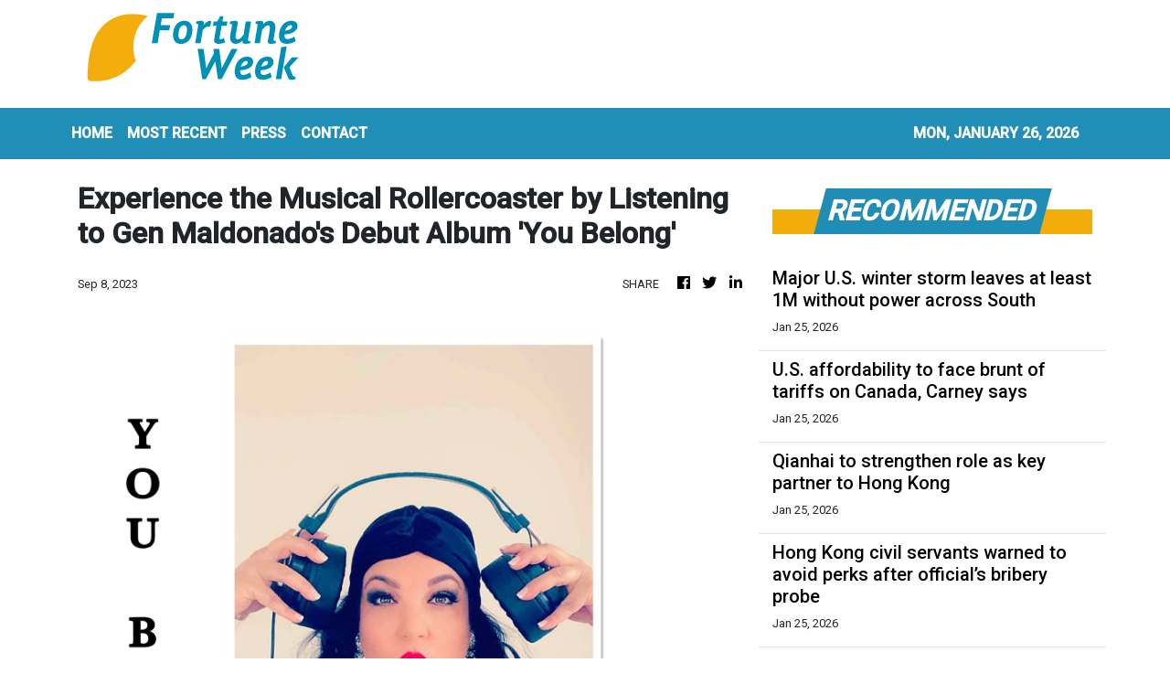

--- FILE ---
content_type: text/html; charset=utf-8
request_url: https://us-central1-vertical-news-network.cloudfunctions.net/get/fetch-include-rss
body_size: 33285
content:
[
  {
    "id": 112844896,
    "title": "Hong Kong’s unclassified landfill waste data gaps ‘undermine green efforts’",
    "summary": "About 75 per cent of paper waste and 40 per cent of plastic items sent to landfills are unclassified, according to official statistics, with environmentalists warning that such unclear records will undermine Hong Kong’s green efforts.\nHowever, the Environmental Protection Department (EPD) said it was “unnecessary” to change its waste-tracking system, arguing that the government already “has an idea” of what fell under the “others” category and had taken steps to address it.\nThe lack of detail...",
    "slug": "hong-kongs-unclassified-landfill-waste-data-gaps-undermine-green-efforts",
    "link": "https://www.scmp.com/news/hong-kong/health-environment/article/3341181/hong-kongs-unclassified-landfill-waste-data-gaps-undermine-green-efforts?utm_source=rss_feed",
    "date_published": "2026-01-26T02:00:21.000Z",
    "images": "https://cdn.i-scmp.com/sites/default/files/styles/1280x720/public/d8/images/canvas/2026/01/26/b51c3b3b-c31f-4b69-ab26-9bf139ef6c58_69249ea6.jpg?itok=ONVKktad&v=1769357859",
    "categories": "1558",
    "img_id": "0",
    "caption": "",
    "country": "Hong Kong",
    "source_type": "rss",
    "source": "South China Morning Post"
  },
  {
    "id": 112845823,
    "title": "UOB shares retreat 3.3% after reaching record high",
    "summary": "The decline appears to be a correction from new highs it reached last week",
    "slug": "uob-shares-retreat-33-after-reaching-record-high",
    "link": "https://www.businesstimes.com.sg/companies-markets/uob-shares-retreat-3-3-after-reaching-record-high",
    "date_published": "2026-01-26T01:50:06.000Z",
    "images": "",
    "categories": "353,577,598,1155,1157,1158,1245,1941,1962",
    "img_id": "0",
    "caption": "",
    "country": "Singapore",
    "source_type": "rss",
    "source": "The Business Times"
  },
  {
    "id": 112844897,
    "title": "The Hong Kong charity helping neurodivergent people eat better, exercise more and belong",
    "summary": "A balanced diet benefits everyone, but it is especially important for the neurodiverse community, according to Love 21 Foundation, a Hong Kong charity dedicated to improving their physical and mental health.\nThe foundation is one of 13 NGOs selected to receive funding from this year’s Operation Santa Claus (OSC) charity campaign.\nWith its second consecutive year of support for a three-year funded project, the charity will be able to continue offering personalised nutrition plans and tailored...",
    "slug": "the-hong-kong-charity-helping-neurodivergent-people-eat-better-exercise-more-and-belong",
    "link": "https://www.scmp.com/news/hong-kong/society/article/3341192/hong-kong-charity-helping-neurodivergent-people-eat-better-exercise-more-and-belong?utm_source=rss_feed",
    "date_published": "2026-01-26T01:44:30.000Z",
    "images": "https://cdn.i-scmp.com/sites/default/files/styles/1280x720/public/d8/images/canvas/2026/01/26/ec4e116d-cec9-4fb4-9ce6-751d4e2c1ae5_c94d258b.jpg?itok=7xWy7EBk&v=1769391868",
    "categories": "1558",
    "img_id": "0",
    "caption": "",
    "country": "Hong Kong",
    "source_type": "rss",
    "source": "South China Morning Post"
  },
  {
    "id": 112844898,
    "title": "To be an education hub, Hong Kong must first do better by its children",
    "summary": "Hong Kong has ambitious plans to become an international higher education hub. Chief Executive John Lee Ka-chiu announced as much in his policy address. We are home to top-ranked universities, and the plan seems on track. But are we really preparing our children for these education ambitions? Are we equipping them to join our top-ranked universities?\nIf you ask those running our secondary schools – more specifically, subsidised schools – they would probably say we aren’t doing enough. The...",
    "slug": "to-be-an-education-hub-hong-kong-must-first-do-better-by-its-children",
    "link": "https://www.scmp.com/opinion/hong-kong-opinion/article/3341053/be-education-hub-hong-kong-must-first-do-better-its-children?utm_source=rss_feed",
    "date_published": "2026-01-26T01:30:14.000Z",
    "images": "https://cdn.i-scmp.com/sites/default/files/styles/1280x720/public/d8/images/canvas/2026/01/25/7a82ceef-2f27-44ca-a4a0-90ff29b7d6ed_54bb1a3e.jpg?itok=MtGZZCEn&v=1769317617",
    "categories": "1558",
    "img_id": "0",
    "caption": "",
    "country": "Hong Kong",
    "source_type": "rss",
    "source": "South China Morning Post"
  },
  {
    "id": 112844899,
    "title": "Foreign, mainland Chinese firms in Hong Kong hit record high with 11% surge",
    "summary": "The numbers of foreign and mainland Chinese companies, as well as start-ups, in Hong Kong surged by 11 per cent from last year, reaching record highs, the city’s leader has said.\nChief Executive John Lee Ka-chiu said on Monday that the number of foreign and mainland-affiliated firms with parent companies based outside Hong Kong reached 11,070 last year, up 11 per cent year on year, according to the government’s latest annual survey.\n“The encouraging results represent more than a vote of...",
    "slug": "foreign-mainland-chinese-firms-in-hong-kong-hit-record-high-with-11-surge",
    "link": "https://www.scmp.com/news/hong-kong/hong-kong-economy/article/3341191/foreign-mainland-chinese-firms-and-start-ups-hong-kong-hit-record-highs-11-surge?utm_source=rss_feed",
    "date_published": "2026-01-26T01:29:35.000Z",
    "images": "https://cdn.i-scmp.com/sites/default/files/styles/1280x720/public/d8/images/canvas/2026/01/26/52542dfd-4fdf-415b-9719-7f151bb4a026_a102a737.jpg?itok=JxH00T1J&v=1769390970",
    "categories": "1558",
    "img_id": "0",
    "caption": "",
    "country": "Hong Kong",
    "source_type": "rss",
    "source": "South China Morning Post"
  },
  {
    "id": 112844900,
    "title": "AXA’s local unit becomes second insurer to redomicile from Bermuda to Hong Kong",
    "summary": "French insurer AXA’s Hong Kong unit, one of the city’s largest life and general insurers, has become the second insurance company to move its domicile to Hong Kong from Bermuda, according to a statement on Monday.\nAt least three other local insurers, including the local unit of Canada’s Sun Life, were planning the same move after a law change in May simplified the process, according to industry players.\nAXA was the first to begin the process after the rule change, but Manulife International was...",
    "slug": "axas-local-unit-becomes-second-insurer-to-redomicile-from-bermuda-to-hong-kong",
    "link": "https://www.scmp.com/business/companies/article/3341152/axas-local-unit-becomes-second-insurer-redomicile-bermuda-hong-kong?utm_source=rss_feed",
    "date_published": "2026-01-26T01:15:10.000Z",
    "images": "https://cdn.i-scmp.com/sites/default/files/styles/1280x720/public/d8/images/canvas/2026/01/25/928ee6c7-ca06-44e1-a8ec-f008474c88b6_dc0c07f9.jpg?itok=0SqKKa0B&v=1769325883",
    "categories": "1558",
    "img_id": "0",
    "caption": "",
    "country": "Hong Kong",
    "source_type": "rss",
    "source": "South China Morning Post"
  },
  {
    "id": 112844901,
    "title": "US asset manager Federated Hermes joins wave of finance firms setting up in Hong Kong",
    "summary": "Federated Hermes, a New York-listed asset-management firm, plans to set up a Hong Kong office to seize opportunities in Asia’s markets amid ongoing global geopolitical tensions.\nThe company confirmed the move a year after CEO Chris Donahue said at the Asian Financial Forum (AFF) that the Pittsburgh-headquartered firm was considering a presence in the city. The plan had now won board approval and would be announced during this year’s AFF, which kicks off on Monday, the company said. The plan...",
    "slug": "us-asset-manager-federated-hermes-joins-wave-of-finance-firms-setting-up-in-hong-kong",
    "link": "https://www.scmp.com/business/banking-finance/article/3341159/us-asset-manager-federated-hermes-joins-wave-finance-firms-setting-hong-kong?utm_source=rss_feed",
    "date_published": "2026-01-26T00:30:11.000Z",
    "images": "https://cdn.i-scmp.com/sites/default/files/styles/1280x720/public/d8/images/canvas/2026/01/25/9888ed4b-69b8-4e26-9dfe-79668cbebbc4_2a31776e.jpg?itok=4RYxaOh6&v=1769332866",
    "categories": "1558",
    "img_id": "0",
    "caption": "",
    "country": "Hong Kong",
    "source_type": "rss",
    "source": "South China Morning Post"
  },
  {
    "id": 112833344,
    "title": "Trump’s JPMorgan lawsuit underscores his growing clash with Wall Street",
    "summary": "Trump has also targeted other lenders",
    "slug": "trumps-jpmorgan-lawsuit-underscores-his-growing-clash-with-wall-street",
    "link": "https://www.businesstimes.com.sg/international/trumps-jpmorgan-lawsuit-underscores-his-growing-clash-wall-street",
    "date_published": "2026-01-25T23:00:32.000Z",
    "images": "",
    "categories": "353,577,598,1155,1157,1158,1245,1941,1962",
    "img_id": "0",
    "caption": "",
    "country": "Singapore",
    "source_type": "rss",
    "source": "The Business Times"
  },
  {
    "id": 112832411,
    "title": "Time’s ripe to go paperless on arbitral decisions, Hong Kong think tank says",
    "summary": "A Hong Kong think tank under the chief executive says now is the right time for the city to go paperless on arbitral decisions, a move that could boost its edge as an arbitration hub.\nThe recommendation by the Chief Executive’s Policy Unit (CEPU) follows a recent forum with leading figures from the legal, academic and business sectors exploring pathways to digital arbitration.\nThe CEPU said electronic arbitral awards (e-Awards) – decisions produced, signed and delivered entirely in electronic...",
    "slug": "times-ripe-to-go-paperless-on-arbitral-decisions-hong-kong-think-tank-says",
    "link": "https://www.scmp.com/news/hong-kong/law-and-crime/article/3341179/times-ripe-go-paperless-arbitral-decisions-hong-kong-think-tank-says?utm_source=rss_feed",
    "date_published": "2026-01-25T23:00:12.000Z",
    "images": "https://cdn.i-scmp.com/sites/default/files/styles/1280x720/public/d8/images/canvas/2026/01/25/bcbef995-4c50-42a0-bc7f-8d3ca272ecde_397bce3d.jpg?itok=9uJD1_cB&v=1769354063",
    "categories": "1558",
    "img_id": "0",
    "caption": "",
    "country": "Hong Kong",
    "source_type": "rss",
    "source": "South China Morning Post"
  },
  {
    "id": 112833347,
    "title": "Will UOB climb higher after its big rebound?",
    "summary": "Softer rates are squeezing NIMs at the 3 Singapore banks, but also spurring excitement about the potential for valuations to rise and...",
    "slug": "will-uob-climb-higher-after-its-big-rebound",
    "link": "https://www.businesstimes.com.sg/opinion-features/will-uob-climb-higher-after-its-big-rebound",
    "date_published": "2026-01-25T23:00:00.000Z",
    "images": "",
    "categories": "353,577,598,1155,1157,1158,1245,1941,1962",
    "img_id": "0",
    "caption": "",
    "country": "Singapore",
    "source_type": "rss",
    "source": "The Business Times"
  },
  {
    "id": 112833345,
    "title": "Morgan Stanley prepares to enter Japan spot power trading market",
    "summary": "The country’s power market has attracted both domestic and overseas firms over the last few years",
    "slug": "morgan-stanley-prepares-to-enter-japan-spot-power-trading-market",
    "link": "https://www.businesstimes.com.sg/companies-markets/banking-finance/morgan-stanley-prepares-enter-japan-spot-power-trading-market",
    "date_published": "2026-01-25T22:46:07.000Z",
    "images": "",
    "categories": "353,577,598,1155,1157,1158,1245,1941,1962",
    "img_id": "0",
    "caption": "",
    "country": "Singapore",
    "source_type": "rss",
    "source": "The Business Times"
  },
  {
    "id": 112824993,
    "title": "U.S. federal, Minnesota officials offer starkly different messages on Alex Pretti’s death",
    "summary": "The competing comments emerged as local leaders and Democrats across the country demanded federal immigration officers leave Minnesota after Pretti's shooting.",
    "slug": "us-federal-minnesota-officials-offer-starkly-different-messages-on-alex-prettis-death",
    "link": "https://globalnews.ca/news/11637252/minnesota-alex-pretti-death-us-state-officials-immigration/",
    "date_published": "2026-01-25T22:12:11.000Z",
    "images": "https://globalnews.ca/wp-content/uploads/2026/01/991516d2786ee4425ca8b74154b5bd8cf540b9c13f7064a73b63ef79df17ee0d.jpg?quality=65&strip=all",
    "categories": "1558",
    "img_id": "0",
    "caption": "",
    "country": "United States",
    "source_type": "rss",
    "source": "Global News"
  },
  {
    "id": 112829196,
    "title": "Barack and Michelle Obama blast Trump and ICE conduct: 'This has to stop'",
    "summary": "\"Many of our core values as a nation are increasingly under assault,\" the Obamas wrote in a statement following the ICE shooting of Alex Pretti in Minneapolis",
    "slug": "barack-and-michelle-obama-blast-trump-and-ice-conduct-this-has-to-stop",
    "link": "https://www.latimes.com/entertainment-arts/business/story/2026-01-25/barack-michelle-obama-alex-pretti-ice-shooting",
    "date_published": "2026-01-25T22:06:53.000Z",
    "images": "",
    "categories": "1558",
    "img_id": "0",
    "caption": "",
    "country": "United States",
    "source_type": "rss",
    "source": "Los Angeles Times"
  },
  {
    "id": 112824304,
    "title": "Talk of digital yuan challenging dollar dominance misses real power shift",
    "summary": "As China prepares its digital yuan for wider domestic and cross-border use, the global debate has turned again to a familiar question: is Beijing trying to challenge the US dollar’s dominance? But this misses the more consequential point. The significance of China’s digital currency push lies not in substitution, but in the transformation of the infrastructure that underpins international payments.\nOver the past few years, the e-CNY has evolved into one of the world’s most advanced central bank...",
    "slug": "talk-of-digital-yuan-challenging-dollar-dominance-misses-real-power-shift",
    "link": "https://www.scmp.com/opinion/china-opinion/article/3341064/talk-digital-yuan-challenging-dollar-dominance-misses-real-power-shift?utm_source=rss_feed",
    "date_published": "2026-01-25T21:30:08.000Z",
    "images": "https://cdn.i-scmp.com/sites/default/files/styles/1280x720/public/d8/images/canvas/2026/01/25/19ec1628-7e23-4d0f-8361-ea0d95e8f133_5bc1d809.jpg?itok=aRgeiw4Z&v=1769312608",
    "categories": "1558",
    "img_id": "0",
    "caption": "",
    "country": "Hong Kong",
    "source_type": "rss",
    "source": "South China Morning Post"
  },
  {
    "id": 112824994,
    "title": "Major U.S. winter storm leaves at least 1M without power across South",
    "summary": "The ice and snowfall were expected to continue into Monday in much of the country, followed by very low temperatures, the National Weather Service said.",
    "slug": "major-us-winter-storm-leaves-at-least-1m-without-power-across-south",
    "link": "https://globalnews.ca/news/11637161/us-winter-storm-million-people-without-power/",
    "date_published": "2026-01-25T20:28:56.000Z",
    "images": "https://globalnews.ca/wp-content/uploads/2026/01/missouri-snow.jpg?quality=65&strip=all",
    "categories": "1558",
    "img_id": "0",
    "caption": "",
    "country": "United States",
    "source_type": "rss",
    "source": "Global News"
  },
  {
    "id": 112824995,
    "title": "U.S. affordability to face brunt of tariffs on Canada, Carney says",
    "summary": "On Sunday, Canada's Prime Minister Mark Carney responded to President Donald Trump's latest tariff threat saying it's Americans who will feel the brunt of potential U.S. tariffs.",
    "slug": "us-affordability-to-face-brunt-of-tariffs-on-canada-carney-says",
    "link": "https://globalnews.ca/news/11637051/mark-carney-trump-tariff-threat-canada-china-deal/",
    "date_published": "2026-01-25T19:23:36.000Z",
    "images": "https://globalnews.ca/wp-content/uploads/2026/01/56a9e15486f30b0aa1eb2e69266705c317ed6354ae787af97902e0eae0b122c1_ce9a55.jpg?quality=65&strip=all",
    "categories": "1558",
    "img_id": "0",
    "caption": "",
    "country": "United States",
    "source_type": "rss",
    "source": "Global News"
  },
  {
    "id": 112824305,
    "title": "Qianhai to strengthen role as key partner to Hong Kong",
    "summary": "A new action plan released by the Qianhai authorities in Shenzhen aims to strengthen its position as a “key partner” to Hong Kong rather than a competitor, further bolstering the city’s status as a global hub for finance, trade and talent.\nThe 2026 plan, released recently by authorities, is set to deepen cooperation between the special economic zone and the city through a dual-headquarters hub that enables Hong Kong-based unicorns to benefit from the free flow of capital, data and resources.\nA...",
    "slug": "qianhai-to-strengthen-role-as-key-partner-to-hong-kong",
    "link": "https://www.scmp.com/news/hong-kong/hong-kong-economy/article/3341177/qianhai-strengthen-role-key-partner-hong-kong?utm_source=rss_feed",
    "date_published": "2026-01-25T14:39:24.000Z",
    "images": "https://cdn.i-scmp.com/sites/default/files/styles/1280x720/public/d8/images/canvas/2026/01/25/05ca071f-2ed7-4e4c-9449-3adc3a0e6e68_910841b9.jpg?itok=r4TJ2rr-&v=1769349874",
    "categories": "1558",
    "img_id": "0",
    "caption": "",
    "country": "Hong Kong",
    "source_type": "rss",
    "source": "South China Morning Post"
  },
  {
    "id": 112809051,
    "title": "'We're not going away': Rob Caughlan, fierce defender of coastline and Surfrider leader, dies at 82",
    "summary": "Rob Caughlan, an early leader of the coastal advocacy group Surfrider and a longtime California political activist, dies at the age of 82.",
    "slug": "were-not-going-away-rob-caughlan-fierce-defender-of-coastline-and-surfrider-leader-dies-at-82",
    "link": "https://www.latimes.com/environment/story/2026-01-25/rob-caughlan-fierce-defender-of-coastline-surfrider-leader-dies",
    "date_published": "2026-01-25T14:00:00.000Z",
    "images": "",
    "categories": "1558",
    "img_id": "0",
    "caption": "",
    "country": "United States",
    "source_type": "rss",
    "source": "Los Angeles Times"
  },
  {
    "id": 112801962,
    "title": "Hong Kong civil servants warned to avoid perks after official’s bribery probe",
    "summary": "Hong Kong civil servants have been urged to exercise greater caution and refrain from accepting any offers in the workplace, as stakeholders called on authorities to explain how the head of a government office became embroiled in a bribery case.\nRicky Cheng Chun-sang, former director of the Tianjin Liaison Unit, was dismissed last week and placed under criminal investigation for allegedly accepting advantages without permission, after posting on social media about perks such as an upgraded...",
    "slug": "hong-kong-civil-servants-warned-to-avoid-perks-after-officials-bribery-probe",
    "link": "https://www.scmp.com/news/hong-kong/law-and-crime/article/3341176/hong-kong-civil-servants-warned-avoid-perks-after-officials-bribery-probe?utm_source=rss_feed",
    "date_published": "2026-01-25T13:49:35.000Z",
    "images": "https://cdn.i-scmp.com/sites/default/files/styles/1280x720/public/d8/images/canvas/2026/01/25/d6035e6f-484e-44d9-a120-83f541ead386_05489965.jpg?itok=j9tkRxNQ&v=1769348868",
    "categories": "1558",
    "img_id": "0",
    "caption": "",
    "country": "Hong Kong",
    "source_type": "rss",
    "source": "South China Morning Post"
  },
  {
    "id": 112801966,
    "title": "Watch out for signs of child abuse: experts",
    "summary": "Experts on Sunday said there are multiple ways to observe children and identify tell-tale signs of potential abuse. \r\n\r\nThe remarks came as the Mandatory Reporting of Child Abuse Ordinance came into effect last week, requiring people working in 25 professional categories to report suspected serious maltreatment cases.\r\n\r\nSpeaking on a radio programme, Mike Kwan from the University of Hong Kong’s Department of Paediatrics and Adolescent Medicine said doctors will pay special attention to suspicious scars, knife wounds, bruises and injuries on children’s bodies. \r\n\r\nThey will also look out for injuries to their eyes, ears and nose. \r\n\r\n\"It is our responsibility to protect children at all times,” Kwan said, adding that it is also important for people to identify subtle changes in children's emotions and the way they communicate with their caregivers. \r\n\r\nSpeaking on the same programme, Anne Cheng, chairperson of the Hospital Authority’s Medical Coordinators on Child Abuse, agreed that there are different signs that could suggest a child had been poorly treated. \r\n\r\n\"We will pay attention to the child's physical condition, behaviour or caregiver's behavior. Sometimes there are situations that don't match with what the caregiver or parent has described,\" Cheng explained.",
    "slug": "watch-out-for-signs-of-child-abuse-experts",
    "link": "https://news.rthk.hk/rthk/en/component/k2/1841297-20260125.htm",
    "date_published": "2026-01-25T13:29:06.000Z",
    "images": "",
    "categories": "1558",
    "img_id": "0",
    "caption": "",
    "country": "Hong Kong",
    "source_type": "rss",
    "source": "RTHK"
  },
  {
    "id": 112833346,
    "title": "Market on high alert for yen intervention after Takaichi warning",
    "summary": "TRADERS will start the week on heightened alert of Japan government intervention to halt the yen’s recent slide – possibly with rare...",
    "slug": "market-on-high-alert-for-yen-intervention-after-takaichi-warning",
    "link": "https://www.businesstimes.com.sg/companies-markets/capital-markets-currencies/market-high-alert-yen-intervention-after-takaichi-warning",
    "date_published": "2026-01-25T11:53:47.000Z",
    "images": "",
    "categories": "353,577,598,1155,1157,1158,1245,1941,1962",
    "img_id": "0",
    "caption": "",
    "country": "Singapore",
    "source_type": "rss",
    "source": "The Business Times"
  },
  {
    "id": 112792552,
    "title": "Market on high alert for yen intervention after Takaichi warning",
    "summary": "TRADERS will start the week on heightened alert of Japan government intervention to halt the yen’s recent slide – possibly with rare...",
    "slug": "market-on-high-alert-for-yen-intervention-after-takaichi-warning",
    "link": "https://www.businesstimes.com.sg/companies-markets/banking-finance/market-high-alert-yen-intervention-after-takaichi-warning",
    "date_published": "2026-01-25T11:53:47.000Z",
    "images": "",
    "categories": "353,577,598,1155,1157,1158,1245,1941,1962",
    "img_id": "0",
    "caption": "",
    "country": "Singapore",
    "source_type": "rss",
    "source": "The Business Times"
  },
  {
    "id": 112791566,
    "title": "Man dies after collapsing while hiking on Hong Kong Island",
    "summary": "A hiker in his forties was airlifted to hospital and later pronounced dead after passing out on a trail on Hong Kong Island on Sunday.\nPolice said they received a report at 2.16pm that the man had collapsed on the Hong Kong Trail, near Parker Avenue on Siu Ma Shan.\nA government helicopter airlifted the hiker to Pamela Youde Nethersole Eastern Hospital in Chai Wan, where he was later certified dead.\nPolice are investigating the cause of his death.\nThe 50km trail runs from Victoria Peak to Big...",
    "slug": "man-dies-after-collapsing-while-hiking-on-hong-kong-island",
    "link": "https://www.scmp.com/news/hong-kong/society/article/3341166/man-dies-after-collapsing-while-hiking-hong-kong-island?utm_source=rss_feed",
    "date_published": "2026-01-25T11:24:21.000Z",
    "images": "https://cdn.i-scmp.com/sites/default/files/styles/1280x720/public/d8/images/canvas/2026/01/25/b1e2dc03-445b-4075-af2b-fa07879b42bc_d077ce2d.jpg?itok=vS3JGxbl&v=1769339836",
    "categories": "1558",
    "img_id": "0",
    "caption": "",
    "country": "Hong Kong",
    "source_type": "rss",
    "source": "South China Morning Post"
  },
  {
    "id": 112791581,
    "title": "'More plain-clothes inspections to boost fire safety'",
    "summary": "The Fire Services Department said on Sunday that it has carried out inspections at 36 commercial buildings which are deemed high risk over the past two weekends in a bid to enhance fire safety in the city. \r\n\r\nLai Kin-mo, Senior Divisional Officer of Building Improvement Strategy and Special Operations, said plain-clothes officers identified 259 violations of fire safety rules, among which 60 percent involved obstruction of fire escape routes. \r\n\r\n“We found the plain-clothes inspections to quite effective, so we will continue to conduct these surprise inspections in plain-clothes at irregular intervals,” he said.\r\n\r\n“Also, we will pay attention to the effectiveness of each inspection and violations identified at different locations. We will step up inspections at these buildings and we hope to gradually reduce fire risk.”\r\n\r\nMeanwhile, the FSD said the four district public safety teams established in March last year inspected over 1,300 buildings in 2025.\r\n\r\nFung King-nam, Deputy Divisional Commander of Kowloon West and Public Safety, said officers could collect data on buildings’ fire safety management through active inspections. \r\n\r\n\"We will use big data analysis to integrate a risk map, facilitating us to implement targeted measures, such as allocate our resources on high-risk buildings for follow-up inspections,” he said.\r\n\r\n“Also, we can deploy our resources to monitor the condition of certain buildings. Furthermore, after we identify high-risk buildings, we will step up promotion there to enhance residents' fire safety awareness.\"",
    "slug": "more-plainclothes-inspections-to-boost-fire-safety",
    "link": "https://news.rthk.hk/rthk/en/component/k2/1841286-20260125.htm",
    "date_published": "2026-01-25T10:37:15.000Z",
    "images": "",
    "categories": "1558",
    "img_id": "0",
    "caption": "",
    "country": "Hong Kong",
    "source_type": "rss",
    "source": "RTHK"
  },
  {
    "id": 112792553,
    "title": "Floating rates are back on the radar, but fixed mortgages still rule Singapore’s home loans",
    "summary": "After several years of rate volatility, many borrowers are placing greater emphasis on certainty",
    "slug": "floating-rates-are-back-on-the-radar-but-fixed-mortgages-still-rule-singapores-home-loans",
    "link": "https://www.businesstimes.com.sg/companies-markets/floating-rates-are-back-radar-fixed-mortgages-still-rule-singapores-home-loans",
    "date_published": "2026-01-25T10:14:47.000Z",
    "images": "",
    "categories": "353,577,598,1155,1157,1158,1245,1941,1962",
    "img_id": "0",
    "caption": "",
    "country": "Singapore",
    "source_type": "rss",
    "source": "The Business Times"
  },
  {
    "id": 112791582,
    "title": "New govt measures to fast-track development projects",
    "summary": "The government said on Sunday that it's introduced new vetting measures to speed up large-scale development projects. \r\n\r\nDevelopment chief Bernadette Linn said the streamlining of procedures follows proposals floated in the Chief Executive's Policy Address last year.\r\n\r\n\"The new measures strengthen internal supervision and allow for senior officials to intervene in a timely manner, for quicker approval of large-scale projects,\" she wrote on her online blog.\r\n\r\nThe measures apply to housing projects of more than 500 flats, office buildings over 100,000 square metres, as well as projects in the Northern Metropolis involving different industries.\r\n\r\nOfficials said projects often need vetting from different departments, and the new measures would allow them to bring in seniors to intervene should there be differences in views.\r\n\r\nIf they can't resolve the disputes, the Lands Department will submit the cases to two task forces headed by the Permanent Secretary for Development and the Undersecretary for Development.\r\n\r\nFor the Planning Department, one of its new key performance indicators (KPI) is to complete vetting on 80 percent of projects within six months.\r\n\r\nAs for Northern Metropolis projects, the Buildings Department will slash building plan vetting time from the current 60 days, to 45 days.",
    "slug": "new-govt-measures-to-fasttrack-development-projects",
    "link": "https://news.rthk.hk/rthk/en/component/k2/1841280-20260125.htm",
    "date_published": "2026-01-25T09:40:50.000Z",
    "images": "",
    "categories": "1558",
    "img_id": "0",
    "caption": "",
    "country": "Hong Kong",
    "source_type": "rss",
    "source": "RTHK"
  },
  {
    "id": 112791567,
    "title": "Hong Kong MPF operator tightens identity verification process in wake of scam",
    "summary": "The operator of Hong Kong’s Mandatory Provident Fund (MPF) has tightened its online security by scrapping an electronic verification system after scammers used forged identity cards to open accounts and steal residents’ pensions.\nAyesha Macpherson Lau, chairwoman of the Mandatory Provident Fund Schemes Authority, said in a blog post on Sunday that the body had jettisoned the identification tool for its eMPF online platform in favour of the government’s one-stop verification app, “iAM Smart”.\nThe...",
    "slug": "hong-kong-mpf-operator-tightens-identity-verification-process-in-wake-of-scam",
    "link": "https://www.scmp.com/news/hong-kong/hong-kong-economy/article/3341160/mpf-operator-tightens-identity-verification-process-wake-scam?utm_source=rss_feed",
    "date_published": "2026-01-25T09:36:43.000Z",
    "images": "https://cdn.i-scmp.com/sites/default/files/styles/1280x720/public/d8/images/canvas/2026/01/25/c1df43c6-a6ab-40fc-b4bb-a128c92a7be8_f59e3b0e.jpg?itok=KVhjmrgH&v=1769333801",
    "categories": "1558",
    "img_id": "0",
    "caption": "",
    "country": "Hong Kong",
    "source_type": "rss",
    "source": "South China Morning Post"
  },
  {
    "id": 112782246,
    "title": "Wall Street grapples with new risk: A European buyers’ strike",
    "summary": "Money managers have been increasingly fielding inquiries from European clients about ways to at least lighten up on US assets",
    "slug": "wall-street-grapples-with-new-risk-a-european-buyers-strike",
    "link": "https://www.businesstimes.com.sg/companies-markets/wall-street-grapples-new-risk-european-buyers-strike",
    "date_published": "2026-01-25T08:54:19.000Z",
    "images": "",
    "categories": "353,577,598,1155,1157,1158,1245,1941,1962",
    "img_id": "0",
    "caption": "",
    "country": "Singapore",
    "source_type": "rss",
    "source": "The Business Times"
  },
  {
    "id": 112791583,
    "title": "Global leaders positive about HK's development: FS",
    "summary": "Financial Secretary Paul Chan said many global leaders who attended the World Economic Forum annual meeting in Davos last week were positive about the economic development in Hong Kong and the mainland. \r\n\r\nIn his weekly blog published on Sunday, Chan said the continuous flow of international funds into the SAR and the positive trend in financial markets have attracted global attention. \r\n\r\nHe said Hong Kong will embrace new opportunities as a super-connector as countries readjust their strategies to develop more diverse and resilient partnerships.\r\n\r\n\"Many political and business leaders I met at the meeting said that we must work together to uphold multilateralism and resolve problems through dialogue and cooperation, as the world faces a host of complex development and governance challenges,\" the finance chief wrote. \r\n\r\nBeyond geopolitics, Chan noted that many of the talks also centred around the need for technological transformation. \r\n\r\nHe said the adoption of technology is key to countries maintaining economic momentum and competitiveness, adding that one of the main areas of discussion was the potential and challenges that come with the use of artificial intelligence.",
    "slug": "global-leaders-positive-about-hks-development-fs",
    "link": "https://news.rthk.hk/rthk/en/component/k2/1841282-20260125.htm",
    "date_published": "2026-01-25T08:48:43.000Z",
    "images": "",
    "categories": "1558",
    "img_id": "0",
    "caption": "",
    "country": "Hong Kong",
    "source_type": "rss",
    "source": "RTHK"
  },
  {
    "id": 112791568,
    "title": "Refurbish or rebuild, Hong Kong’s housing renewal must put residents first",
    "summary": "The reason ordinary Hongkongers acted so swiftly and generously to help the victims of the Tai Po fire is that they understood instinctively just what a traumatic effect the tragedy must have had on their fellow citizens.\nThe loss of the family home would arouse the deepest emotions at any time. In circumstances where the loss was sudden, not the fault of the individuals themselves and accompanied by the deaths of scores of neighbours, the feelings would be particularly intense.\nThere is a...",
    "slug": "refurbish-or-rebuild-hong-kongs-housing-renewal-must-put-residents-first",
    "link": "https://www.scmp.com/opinion/hong-kong-opinion/article/3340956/refurbish-or-rebuild-hong-kongs-housing-renewal-must-put-residents-first?utm_source=rss_feed",
    "date_published": "2026-01-25T08:30:10.000Z",
    "images": "https://cdn.i-scmp.com/sites/default/files/styles/1280x720/public/d8/images/canvas/2026/01/23/935f5edb-101e-4b0e-9acb-665bfd8fbc39_4188ce91.jpg?itok=8DGbg0ld&v=1769151951",
    "categories": "1558",
    "img_id": "0",
    "caption": "",
    "country": "Hong Kong",
    "source_type": "rss",
    "source": "South China Morning Post"
  },
  {
    "id": 112769183,
    "title": "The Henderson named ‘World’s Best Property’ as Hong Kong shines in building awards",
    "summary": "When Kevin Ng Shu-keung inspected the mock-up of a curved glass panel in 2019 to be mass-produced for the facade of The Henderson, a grade A commercial tower in Hong Kong, he was shocked to discover its flaws.\nThe geometrically complex glass panels had never been used in Hong Kong before and his team had to put them through rounds of tests and trials at a residential construction site in Sham Shui Po, said Ng, senior deputy general manager of project management at property giant Henderson...",
    "slug": "the-henderson-named-worlds-best-property-as-hong-kong-shines-in-building-awards",
    "link": "https://www.scmp.com/news/hong-kong/hong-kong-economy/article/3341155/henderson-among-3-buildings-hong-kong-win-major-design-awards?utm_source=rss_feed",
    "date_published": "2026-01-25T07:49:39.000Z",
    "images": "https://cdn.i-scmp.com/sites/default/files/styles/1280x720/public/d8/images/canvas/2026/01/25/321b8dcd-5ca4-4170-a78c-6064af48d34a_47213af3.jpg?itok=qfHLLFd2&v=1769327375",
    "categories": "1558",
    "img_id": "0",
    "caption": "",
    "country": "Hong Kong",
    "source_type": "rss",
    "source": "South China Morning Post"
  },
  {
    "id": 112769191,
    "title": "'More should be done to attract southbound cars'",
    "summary": "Secretary for Transport and Logistics Mable Chan on Sunday said around half of the visitors travelling from Guangdong to Hong Kong via their private cars stay overnight in the city, giving the local economy a boost. \r\n \r\nThe Southbound Travel for Guangdong Vehicles scheme, which came into effect last month, allows up to 100 private cars to enter Hong Kong’s urban areas for stays of up to three days.\r\n\r\nSpeaking on a TV programme, Chan said the number of people who signed up for the scheme was within the government’s expectation, adding that there’s been steady growth. \r\n\r\nShe also noted that more Guangdong visitors are planning to drive to the SAR over the Lunar New Year holidays. \r\n\r\n\"Among Guangdong vehicles coming to Hong Kong over the past month, we noticed that half of them stayed for one night or two, meaning the visitors spent three days in the city. The rest were day trippers but they would also consume in Hong Kong,\" she said.\r\n\r\n\"This is exactly the scheme's selling point that we want to highlight. Drivers will find it more convenient to go shopping, make purchases, attend exhibitions, make business trips and visit relatives with their cars. We hope shopping malls, hotels and parking facilities can offer discount packages to attract these drivers to shop and spend money in Hong Kong.\"\r\n\r\nChan said even though some mainland drivers may not be used to the traffic conditions here at the beginning, almost no major accidents have been registered so far.",
    "slug": "more-should-be-done-to-attract-southbound-cars",
    "link": "https://news.rthk.hk/rthk/en/component/k2/1841270-20260125.htm",
    "date_published": "2026-01-25T07:46:39.000Z",
    "images": "",
    "categories": "1558",
    "img_id": "0",
    "caption": "",
    "country": "Hong Kong",
    "source_type": "rss",
    "source": "RTHK"
  },
  {
    "id": 112769184,
    "title": "Hong Kong woman dies after taxi overturns in crash",
    "summary": "A 65-year-old woman died after being trapped inside a taxi that crashed into a private car and overturned early on Sunday in northern Hong Kong, police said.\nA subsequent police investigation led to the arrest of the driver and passenger of the car involved in the collision in Pat Heung in the New Territories. They were suspected of possessing offensive weapons after officers found a knife and an extendable baton at the scene.\nThe crash occurred at around 12.30am when the driver of the taxi...",
    "slug": "hong-kong-woman-dies-after-taxi-overturns-in-crash",
    "link": "https://www.scmp.com/news/hong-kong/law-and-crime/article/3341147/65-year-old-hong-kong-woman-dies-after-taxi-overturns-early-morning-crash?utm_source=rss_feed",
    "date_published": "2026-01-25T06:17:43.000Z",
    "images": "https://cdn.i-scmp.com/sites/default/files/styles/1280x720/public/d8/images/canvas/2026/01/25/6e14c224-636b-48b4-bed2-9d49ae092e04_a7a9163a.jpg?itok=ktDT8nbd&v=1769321859",
    "categories": "1558",
    "img_id": "0",
    "caption": "",
    "country": "Hong Kong",
    "source_type": "rss",
    "source": "South China Morning Post"
  },
  {
    "id": 112759749,
    "title": "Hong Kong bus users pack lower decks on first day of new seat belt rule",
    "summary": "Passengers crowded the lower decks of buses on Sunday out of concern that they would not be able to alight in time on the first day of a new rule mandating seat belt use taking effect, while Hong Kong authorities said they aimed to strengthen safety education initially.\nSecretary for Transport and Logistics Mable Chan said that during the initial period of law enforcement on the rule, her bureau and police would focus on educating people.\n“Police will consider the reason, circumstances and the...",
    "slug": "hong-kong-bus-users-pack-lower-decks-on-first-day-of-new-seat-belt-rule",
    "link": "https://www.scmp.com/news/hong-kong/transport/article/3341144/crowds-lower-decks-hong-kong-buses-first-day-mandatory-seat-belt-rule?utm_source=rss_feed",
    "date_published": "2026-01-25T05:27:00.000Z",
    "images": "https://cdn.i-scmp.com/sites/default/files/styles/1280x720/public/d8/images/canvas/2026/01/25/f082466b-d61d-432c-b2bf-6fbb700ffb20_ddb29f6d.jpg?itok=R7eOZNvZ&v=1769318816",
    "categories": "1558",
    "img_id": "0",
    "caption": "",
    "country": "Hong Kong",
    "source_type": "rss",
    "source": "South China Morning Post"
  },
  {
    "id": 112759750,
    "title": "Singapore Exchange hints at deeper ties with HKEX: can yuan business open doors?",
    "summary": "Singapore Exchange (SGX) Group is seeking to widen its cross-listing schemes with Shanghai and Shenzhen and explore partnerships with Hong Kong Exchanges and Clearing (HKEX) and other exchanges, according to its CEO.\n“Connectivity, in my view, is the new architecture for capital markets,” said Loh Boon Chye in an exclusive interview with the Post during his visit to Shenzhen last week. “We look towards more connectivity, not just with China but with other like-minded exchanges.”\nLoh said if...",
    "slug": "singapore-exchange-hints-at-deeper-ties-with-hkex-can-yuan-business-open-doors",
    "link": "https://www.scmp.com/business/banking-finance/article/3340933/singapore-exchange-hints-deeper-ties-hkex-can-yuan-business-open-doors?utm_source=rss_feed",
    "date_published": "2026-01-25T05:00:09.000Z",
    "images": "https://cdn.i-scmp.com/sites/default/files/styles/1280x720/public/d8/images/canvas/2026/01/23/01cfe25a-a522-4f4a-b54b-760b2ae96b4e_d1b86a43.jpg?itok=reGdLo7H&v=1769142772",
    "categories": "1558",
    "img_id": "0",
    "caption": "",
    "country": "Hong Kong",
    "source_type": "rss",
    "source": "South China Morning Post"
  },
  {
    "id": 112759755,
    "title": "Problematic login method to eMPF platform halted",
    "summary": "The Mandatory Provident Fund (MPF) Schemes Authority on Sunday said it's stopped the use of a digital login process to register for its new centralised platform which allows MPF holders to check and manage their accounts.\r\n\r\nLast month, suspected criminals circumvented the process, known as \"electronic Know Your Customer\", or eKYC, to steal some HK$1.8 million dollars through the centralised electronic MPF platform. \r\n\r\nThe authority's chair, Ayesha Lau, said there's no room for error as far as protecting the MPF contributions of residents is concerned.\r\n\r\nTherefore, she said the public can now register for the platform through the government's iamSmart app for identification purposes, after the app recently adopted tighter cybersecurity checks.\r\n\r\nLau noted that 80 percent of those who have registered for the new platform did so through the app. \r\n\r\n\"Ensuring system and information security is the most important principle of eMPF, therefore introducing extra identity verification measures are necessary to safeguard account security,\" she wrote in an online blog.\r\n\r\nLau noted that for residents who cannot use iAMSmart at the moment, they can do so with the help of authority staff at eMPF service centres around Hong Kong starting on February 2. \r\n\r\nResidents will need to bring their ID cards to register through self service stations there.\r\n\r\nLau went on to say that two major MPF scheme operators would join the electronic platform, marking a major milestone as more than 90 percent of workers will now be able to manage their MPF contributions through the platform.\r\n\r\nShe noted that in the coming months, the last two schemes that are industry-oriented will also be added to the e-platform.",
    "slug": "problematic-login-method-to-empf-platform-halted",
    "link": "https://news.rthk.hk/rthk/en/component/k2/1841267-20260125.htm",
    "date_published": "2026-01-25T04:50:55.000Z",
    "images": "",
    "categories": "1558",
    "img_id": "0",
    "caption": "",
    "country": "Hong Kong",
    "source_type": "rss",
    "source": "RTHK"
  },
  {
    "id": 112759756,
    "title": "Mandatory seatbelt law takes effect",
    "summary": "Bus and coach passengers must now wear seatbelts if they're available on the vehicle, as tighter laws took effect on Sunday. \r\n\r\nOffenders who fail to comply face a maximum HK$5,000 fine and three months in jail. \r\n\r\nMost passengers RTHK spoke to agreed with the new regulations, saying it's for everyone's safety.\r\n\r\n\"We will check for seatbelts before sitting down,\" one man said.\r\n\r\n\"I don't find it troublesome, it's just a habit that a person can build gradually. Wearing it helps with safety when the vehicle suddenly has to brake.\"\r\n\r\nAnother woman added she always wears seatbelts to protect herself.\r\n\r\n\"But there's not a seatbelt on this seat, so it's not my fault,\" she remarked.\r\n\r\n\"When I rode a bus a couple of days ago, there was a problem with a buckle. But from now on, if there's an issue with the buckle or the seatbelt, we have to tell the driver.\"\r\n\r\nTransport minister Mable Chan said the new regulations are in place to better protect commuters, not to punish them.\r\n\r\n\"We hope to enforce the law in a humane manner. Introducing this policy is not to penalise passengers or to give them a fine,\" she said on a TVB programme.\r\n\r\n\"From our perspective, the best situation is for every passenger to wear seatbelts for their own safety.  The last thing we want to see is for passengers to be fined.\"\r\n\r\nThe minister noted the police had stated that in the early days after the changes, officers will carry out more publicity and education campaigns.\r\n\r\nAlso effective on Sunday, drivers are only limited to having two visible mobile devices on their vehicles, with screens restricted to a maximum diagonal length of 19 centimetres.\r\n\r\nOffenders will be subject to a maximum fine of HK$2,000.",
    "slug": "mandatory-seatbelt-law-takes-effect",
    "link": "https://news.rthk.hk/rthk/en/component/k2/1841264-20260125.htm",
    "date_published": "2026-01-25T04:39:00.000Z",
    "images": "",
    "categories": "1558",
    "img_id": "0",
    "caption": "",
    "country": "Hong Kong",
    "source_type": "rss",
    "source": "RTHK"
  },
  {
    "id": 112791319,
    "title": "The Man Killed By A U.S. Border Patrol Officer In Minneapolis Was An ICU Nurse, Family Says",
    "summary": "Alex Jeffrey Pretti, 37, was an avid outdoorsman who enjoyed getting in adventures with Joule, his beloved Catahoula Leopard dog who also recently died.",
    "slug": "the-man-killed-by-a-us-border-patrol-officer-in-minneapolis-was-an-icu-nurse-family-says",
    "link": "https://www.huffpost.com/entry/immigration-enforcement-minnesota-protester_n_69759565e4b0757fa12b66c0",
    "date_published": "2026-01-25T04:09:07.000Z",
    "images": "",
    "categories": "1558",
    "img_id": "0",
    "caption": "",
    "country": "United States",
    "source_type": "rss",
    "source": "HuffPost"
  },
  {
    "id": 112748864,
    "title": "Cathay flights from Hong Kong to the US cancelled ahead of monster winter storm",
    "summary": "Hong Kong’s flag carrier, Cathay Pacific Airways, axed at least four US-bound flights on Sunday, joining a wave of global aviation shutdowns as a monster winter storm grounded about 10,000 flights across America, with around 1,800 pre-emptively cancelled for Monday.\nCathay on Sunday did not reveal the exact number of flights affected, saying only that it was “making a number of cancellations” to services between Hong Kong and the US from Saturday to Monday, including those to New York, Boston...",
    "slug": "cathay-flights-from-hong-kong-to-the-us-cancelled-ahead-of-monster-winter-storm",
    "link": "https://www.scmp.com/news/hong-kong/transport/article/3341141/cathay-flights-hong-kong-us-cancelled-ahead-monster-winter-storm?utm_source=rss_feed",
    "date_published": "2026-01-25T04:01:25.000Z",
    "images": "https://cdn.i-scmp.com/sites/default/files/styles/1280x720/public/d8/images/canvas/2026/01/25/266aedb2-0ead-43a4-bfdd-d0d7f88e6104_b89f1e26.jpg?itok=u-P5t13G&v=1769313683",
    "categories": "1558",
    "img_id": "0",
    "caption": "",
    "country": "Hong Kong",
    "source_type": "rss",
    "source": "South China Morning Post"
  },
  {
    "id": 112748865,
    "title": "Hong Kong authorities find toxins in 4 batches of milk formula recalled by Nestlé",
    "summary": "Hong Kong authorities have discovered traces of a toxin in four batches of baby milk formula products previously recalled by Nestlé.\nIn a statement issued on Saturday evening, the Centre for Food Safety said the Swiss food giant had recalled about 96,000 tins of affected products due to the possible presence of cereulide, a toxin produced by Bacillus cereus, found in the ingredients.\nThe centre had issued a warning in early January when the Swiss food giant’s Hong Kong unit began recalling 21...",
    "slug": "hong-kong-authorities-find-toxins-in-4-batches-of-milk-formula-recalled-by-nestle",
    "link": "https://www.scmp.com/news/hong-kong/health-environment/article/3341139/hong-kong-authorities-find-toxins-4-batches-milk-formula-recalled-nestle?utm_source=rss_feed",
    "date_published": "2026-01-25T03:49:46.000Z",
    "images": "https://cdn.i-scmp.com/sites/default/files/styles/1280x720/public/d8/images/canvas/2026/01/25/7c63229a-bc58-4592-b9f0-446979e2ac26_ef363efa.jpg?itok=biXwg7fi&v=1769312984",
    "categories": "1558",
    "img_id": "0",
    "caption": "",
    "country": "Hong Kong",
    "source_type": "rss",
    "source": "South China Morning Post"
  },
  {
    "id": 112791320,
    "title": "American Rock Climber Alex Honnold Reaches Top Of Taipei 101 Skyscraper Without Ropes",
    "summary": "American rock climber Alex Honnold has ascended the Taipei 101 skyscraper without any ropes or protective equipment.",
    "slug": "american-rock-climber-alex-honnold-reaches-top-of-taipei-101-skyscraper-without-ropes",
    "link": "https://www.huffpost.com/entry/alex-honnold-taipei-101_n_69758edfe4b068aff7af4f69",
    "date_published": "2026-01-25T03:38:00.000Z",
    "images": "",
    "categories": "1558",
    "img_id": "0",
    "caption": "",
    "country": "United States",
    "source_type": "rss",
    "source": "HuffPost"
  },
  {
    "id": 112759757,
    "title": "Yuen Long traffic accident kills woman, injures two",
    "summary": "Authorities said one woman was killed and two others were injured after two vehicles collided in Pat Heung, Yuen Long, in the early hours of Sunday morning.\r\n\r\nAccording to the police, the incident happened at around midnight when a taxi driver reportedly lost control of his vehicle while making a right-hand turn as it approached the junction of Ying Ho Road and collided with a private car. \r\n\r\nA 65-year-old female passenger and the 60-year-old taxi driver were trapped inside the cab and had to be rescued by firefighters.\r\n\r\nThe woman, with multiple injuries, was rushed to Pok Oi Hospital in an unconscious state, where she was pronounced dead.\r\n\r\nThe taxi driver suffered a head injury while the 25-year-old driver of the private vehicle hurt his left hand. \r\n\r\nThey were both taken to hospital for treatment, while a 20-year-old female passenger in the private car was unharmed.\r\n\r\nSeparately, the car driver and passenger were arrested for possession of offensive weapons.\r\n\r\nPolice said investigations were under way and called on witnesses to come forward.",
    "slug": "yuen-long-traffic-accident-kills-woman-injures-two",
    "link": "https://news.rthk.hk/rthk/en/component/k2/1841256-20260125.htm",
    "date_published": "2026-01-25T02:55:48.000Z",
    "images": "",
    "categories": "1558",
    "img_id": "0",
    "caption": "",
    "country": "Hong Kong",
    "source_type": "rss",
    "source": "RTHK"
  },
  {
    "id": 112748866,
    "title": "Worth the weight? What Hongkongers should know about slimming injections",
    "summary": "Weight-loss injections have fallen under the spotlight in Hong Kong after the Post discovered over-the-counter sellers operating locally, and a recent study found that nearly one in two residents was overweight or obese.\nThe Post’s investigation found the prescription-only medicines were available for purchase on some online platforms and at a pharmacy without the need for a doctor’s approval, sparking concerns about potential health risks.\nThe Post looks into the matter and examines the...",
    "slug": "worth-the-weight-what-hongkongers-should-know-about-slimming-injections",
    "link": "https://www.scmp.com/news/hong-kong/health-environment/article/3341137/worth-weight-what-hongkongers-should-know-about-slimming-injections?utm_source=rss_feed",
    "date_published": "2026-01-25T02:30:20.000Z",
    "images": "https://cdn.i-scmp.com/sites/default/files/styles/1280x720/public/d8/images/canvas/2026/01/25/4570d0db-45a6-4ce5-9ebe-1b93b4bce29b_e9141575.jpg?itok=9vuueRHU&v=1769308216",
    "categories": "1558",
    "img_id": "0",
    "caption": "",
    "country": "Hong Kong",
    "source_type": "rss",
    "source": "South China Morning Post"
  },
  {
    "id": 112743475,
    "title": "Gun rights groups fiercely criticize top L.A. federal prosecutor for response to Minneapolis shooting",
    "summary": "Top Los Angeles federal prosecutor Bill Essayli, who has doggedly supported Trump's agenda, faced blistering criticism from gun rights groups, including the NRA.",
    "slug": "gun-rights-groups-fiercely-criticize-top-la-federal-prosecutor-for-response-to-minneapolis-shooting",
    "link": "https://www.latimes.com/california/story/2026-01-24/top-los-angeles-federal-prosecutor-criticism",
    "date_published": "2026-01-25T02:16:40.000Z",
    "images": "https://ca-times.brightspotcdn.com/dims4/default/f853724/2147483647/strip/false/crop/5875x3887+0+0/resize/1500x992!/quality/75/?url=https%3A%2F%2Fcalifornia-times-brightspot.s3.amazonaws.com%2F0f%2Ff2%2Fa03862ef4d6a9bb1ed40a5145c8c%2F1525278-me-palisades-fire-investigation-cmh-07.jpg",
    "categories": "1558",
    "img_id": "0",
    "caption": "",
    "country": "United States",
    "source_type": "rss",
    "source": "Los Angeles Times"
  },
  {
    "id": 112749785,
    "title": "Japan PM vows to act against speculative market moves after yen spike",
    "summary": "After sliding near the psychologically important line of 160 to the US dollar, the currency  jumps on Friday after the New...",
    "slug": "japan-pm-vows-to-act-against-speculative-market-moves-after-yen-spike",
    "link": "https://www.businesstimes.com.sg/companies-markets/banking-finance/japan-pm-vows-act-against-speculative-market-moves-after-yen-spike",
    "date_published": "2026-01-25T02:05:41.000Z",
    "images": "",
    "categories": "353,577,598,1155,1157,1158,1245,1941,1962",
    "img_id": "0",
    "caption": "",
    "country": "Singapore",
    "source_type": "rss",
    "source": "The Business Times"
  },
  {
    "id": 112737481,
    "title": "Takaichi warns Japan is ready to act on speculative moves",
    "summary": "Speculation has mounted that Japanese authorities may be preparing to enter foreign-exchange markets in a bid to halt the yen’s slide",
    "slug": "takaichi-warns-japan-is-ready-to-act-on-speculative-moves",
    "link": "https://www.businesstimes.com.sg/companies-markets/banking-finance/takaichi-warns-japan-ready-act-speculative-moves",
    "date_published": "2026-01-25T02:05:41.000Z",
    "images": "",
    "categories": "353,577,598,1155,1157,1158,1245,1941,1962",
    "img_id": "0",
    "caption": "",
    "country": "Singapore",
    "source_type": "rss",
    "source": "The Business Times"
  },
  {
    "id": 112736752,
    "title": "All signs point to a rebound in Hong Kong’s housing market: Morgan Stanley analyst",
    "summary": "Hong Kong’s housing market may be on the verge of a sharp rebound and a new upcycle after four years of decline, according to Praveen Choudhary, head of Asia gaming, Hong Kong and India property research at Morgan Stanley.\nChoudhary expects home prices to rise about 10 per cent in 2026 – among the most bullish forecasts for a market that has fallen roughly 30 per cent from a peak in 2021. For him, the call is less about a single year’s gain and more about a shift in the cycle after years of...",
    "slug": "all-signs-point-to-a-rebound-in-hong-kongs-housing-market-morgan-stanley-analyst",
    "link": "https://www.scmp.com/business/article/3340953/all-signs-point-rebound-hong-kongs-housing-market-morgan-stanley-analyst?utm_source=rss_feed",
    "date_published": "2026-01-25T02:00:15.000Z",
    "images": "https://cdn.i-scmp.com/sites/default/files/styles/1280x720/public/d8/images/canvas/2026/01/23/bda01642-4661-4212-84d5-8cb7e9c36b3d_927f4731.jpg?itok=AtyBVCS5&v=1769151615",
    "categories": "1558",
    "img_id": "0",
    "caption": "",
    "country": "Hong Kong",
    "source_type": "rss",
    "source": "South China Morning Post"
  },
  {
    "id": 112791321,
    "title": "Detained Immigrant Families Protest Inside Texas Facility Housing 5-Year-Old Boy, Father",
    "summary": "Dozens of immigrant families protested behind the fences of a Texas detention facility where a 5-year-old boy and his father were sent this week after being detained in Minnesota.",
    "slug": "detained-immigrant-families-protest-inside-texas-facility-housing-5yearold-boy-father",
    "link": "https://www.huffpost.com/entry/immigration-enforcement-boy-detained_n_6975746de4b068aff7af4a93",
    "date_published": "2026-01-25T01:56:45.000Z",
    "images": "",
    "categories": "1558",
    "img_id": "0",
    "caption": "",
    "country": "United States",
    "source_type": "rss",
    "source": "HuffPost"
  },
  {
    "id": 112743476,
    "title": "Angry protesters spill into streets of L.A., decry second killing by U.S. agents in Minnesota",
    "summary": "Protesters take to the streets in Los Angeles after another person is killed in Minneapolis",
    "slug": "angry-protesters-spill-into-streets-of-la-decry-second-killing-by-us-agents-in-minnesota",
    "link": "https://www.latimes.com/california/story/2026-01-24/la-me-ice-protest-dtla",
    "date_published": "2026-01-25T01:41:59.000Z",
    "images": "https://ca-times.brightspotcdn.com/dims4/default/458fdff/2147483647/strip/false/crop/6000x4000+0+0/resize/1500x1000!/quality/75/?url=https%3A%2F%2Fcalifornia-times-brightspot.s3.amazonaws.com%2F57%2Fb1%2F2a9f50f1455aa831250ed770d776%2F1539412-me-ice-protest-gmf-01.jpg",
    "categories": "1558",
    "img_id": "0",
    "caption": "",
    "country": "United States",
    "source_type": "rss",
    "source": "Los Angeles Times"
  },
  {
    "id": 112736753,
    "title": "Hong Kong must tackle the challenges of a super-aged society head on",
    "summary": "Mainland China’s and Hong Kong’s birth rates fell to record lows last year, despite extensive government incentives to encourage larger families. In Hong Kong, registered births fell 14 per cent to a historic low of 31,714 in 2025.\nNotably, the increase in births in 2024 may have been due to the auspicious Year of the Dragon. It is believed that babies born in the dragon year will grow up to be smart and successful. This is likely to have affected the timing of births as seen in Hong Kong during...",
    "slug": "hong-kong-must-tackle-the-challenges-of-a-superaged-society-head-on",
    "link": "https://www.scmp.com/opinion/hong-kong-opinion/article/3341016/hong-kong-must-tackle-challenges-super-aged-society-head?utm_source=rss_feed",
    "date_published": "2026-01-25T01:30:08.000Z",
    "images": "https://cdn.i-scmp.com/sites/default/files/styles/1280x720/public/d8/images/canvas/2026/01/23/ab2124fc-5f9b-45ac-b43e-b9c8b4562b2e_dca43d37.jpg?itok=pxJd7gCT&v=1769161413",
    "categories": "1558",
    "img_id": "0",
    "caption": "",
    "country": "Hong Kong",
    "source_type": "rss",
    "source": "South China Morning Post"
  },
  {
    "id": 112736754,
    "title": "Are Hong Kong taxi drivers following new rules limiting mobile devices?",
    "summary": "Many Hong Kong taxi drivers are following new regulations allowing at most two mobile devices at the front of the vehicle although some have tried to bypass the rule by installing large monitors, a move that an industry leader has warned endangers road safety.\nUnder amended Road Traffic (Traffic Control) Regulations, which took effect on Sunday, a maximum of two mobile devices can be placed within a driver’s forward field of vision, including the windscreen and dashboard. It also stipulates that...",
    "slug": "are-hong-kong-taxi-drivers-following-new-rules-limiting-mobile-devices",
    "link": "https://www.scmp.com/news/hong-kong/transport/article/3341130/hong-kong-taxi-drivers-criticised-bypassing-mobile-device-restrictions?utm_source=rss_feed",
    "date_published": "2026-01-25T01:00:20.000Z",
    "images": "https://cdn.i-scmp.com/sites/default/files/styles/1280x720/public/d8/images/canvas/2026/01/25/114d112d-0976-49c8-a8db-fe220aff70c3_65a8c3bd.jpg?itok=L_4r-53f&v=1769272460",
    "categories": "1558",
    "img_id": "0",
    "caption": "",
    "country": "Hong Kong",
    "source_type": "rss",
    "source": "South China Morning Post"
  },
  {
    "id": 112743477,
    "title": "Dozens 'die' at L.A. City Hall to protest 290 traffic-related deaths in the city in 2025",
    "summary": "Demonstrators stage a 'die-in' at L.A. City Hall on Saturday, alleging the city hasn't done enough to improve road safety for pedestrians and cyclists.",
    "slug": "dozens-die-at-la-city-hall-to-protest-290-trafficrelated-deaths-in-the-city-in-2025",
    "link": "https://www.latimes.com/california/story/2026-01-24/safe-streets-die-in-protest-traffic-deaths",
    "date_published": "2026-01-25T00:20:35.000Z",
    "images": "https://ca-times.brightspotcdn.com/dims4/default/b5bddc5/2147483647/strip/false/crop/8192x5464+0+0/resize/1500x1000!/quality/75/?url=https%3A%2F%2Fcalifornia-times-brightspot.s3.amazonaws.com%2F26%2Fcb%2F0c5ef6334a708d1514504d523d03%2F1539374-me-0124-safe-streets-vision-zero-gem-001.jpg",
    "categories": "1558",
    "img_id": "0",
    "caption": "",
    "country": "United States",
    "source_type": "rss",
    "source": "Los Angeles Times"
  },
  {
    "id": 112736755,
    "title": "Sip of Hong Kong milk tea gives Blackpink show a local flavour",
    "summary": "The operator of Hong Kong’s Kai Tak Stadium has said it will implement measures to ensure the safety of concertgoers after thousands of fans of K-pop girl group Blackpink queued overnight and pushed to reach the standing area of the 50,000-seat venue.\nClips posted on social media on Saturday night show the crowd jostling to get into the stadium on the first night of the band’s three shows in the city, with people heard shouting “don’t push” and even screaming.\nAnother clip shows “Blinks” – the...",
    "slug": "sip-of-hong-kong-milk-tea-gives-blackpink-show-a-local-flavour",
    "link": "https://www.scmp.com/news/hong-kong/society/article/3341128/overeager-fans-cause-chaos-first-night-blackpink-tours-hong-kong-stop?utm_source=rss_feed",
    "date_published": "2026-01-25T00:00:18.000Z",
    "images": "https://cdn.i-scmp.com/sites/default/files/styles/1280x720/public/d8/images/canvas/2026/01/25/22e4b39c-dd98-43e3-ae99-ca2be15fd17d_290b6fb1.jpg?itok=ufY1RsLS&v=1769353607",
    "categories": "1558",
    "img_id": "0",
    "caption": "",
    "country": "Hong Kong",
    "source_type": "rss",
    "source": "South China Morning Post"
  },
  {
    "id": 112791322,
    "title": "Bill Maher Predicts GOP Will Get 'Dogs**t Kicked Out Of' Them In Midterms Over ICE Raids",
    "summary": "The \"Real Time\" host shared his forecast the night before federal agents in Minneapolis shot and killed a 37-year-old nurse.",
    "slug": "bill-maher-predicts-gop-will-get-dogst-kicked-out-of-them-in-midterms-over-ice-raids",
    "link": "https://www.huffpost.com/entry/bill-maher-predicts-gop-will-get-dogst-kicked-out-of-them-in-midterms-over-ice-raids_n_69750408e4b0dcc40307a2fa",
    "date_published": "2026-01-24T22:41:51.000Z",
    "images": "",
    "categories": "1558",
    "img_id": "0",
    "caption": "",
    "country": "United States",
    "source_type": "rss",
    "source": "HuffPost"
  },
  {
    "id": 112791323,
    "title": "Trump, Vance Blame Minneapolis Police For Not Protecting Their Federal Officers",
    "summary": "\"Where are the local Police? Why weren’t they allowed to protect ICE Officers? The Mayor and the Governor called them off?\" Trump wrote on Truth Social.",
    "slug": "trump-vance-blame-minneapolis-police-for-not-protecting-their-federal-officers",
    "link": "https://www.huffpost.com/entry/trump-jd-vance-blame-minneapolis-police-ice-shooting_n_69753096e4b0dcc40307b1ab",
    "date_published": "2026-01-24T22:07:41.000Z",
    "images": "",
    "categories": "1558",
    "img_id": "0",
    "caption": "",
    "country": "United States",
    "source_type": "rss",
    "source": "HuffPost"
  },
  {
    "id": 112791324,
    "title": "Lawmaker Urges Prosecution Of ICE Director, Officers After Minneapolis Shooting: ‘Absolute Cowards’",
    "summary": "\"What we just saw this morning on the streets of Minneapolis is another outright murder by federal officials,\" Rep. Seth Moulton (D-Mass.) said.",
    "slug": "lawmaker-urges-prosecution-of-ice-director-officers-after-minneapolis-shooting-absolute-cowards",
    "link": "https://www.huffpost.com/entry/seth-moulton-ice-todd-lyons-minneapolis-shooting-prosecution_n_697521a7e4b0dcc40307ac72",
    "date_published": "2026-01-24T20:35:45.000Z",
    "images": "",
    "categories": "1558",
    "img_id": "0",
    "caption": "",
    "country": "United States",
    "source_type": "rss",
    "source": "HuffPost"
  },
  {
    "id": 112791325,
    "title": "Minneapolis Man Killed By Federal Agents Identified As ICU Nurse Alex Pretti",
    "summary": "The killing of the 37-year old man sparked a surge of protests in a city already furious about the ICE killing of Renee Good.",
    "slug": "minneapolis-man-killed-by-federal-agents-identified-as-icu-nurse-alex-pretti",
    "link": "https://www.huffpost.com/entry/minneapolis-shooting-victim-alex-pretti_n_6974df75e4b05cbd8924e31b",
    "date_published": "2026-01-24T20:00:28.000Z",
    "images": "",
    "categories": "1558",
    "img_id": "0",
    "caption": "",
    "country": "United States",
    "source_type": "rss",
    "source": "HuffPost"
  },
  {
    "id": 112791326,
    "title": "Protester Watches Federal Officers Pin Down Her Husband: 'We Were Just Running Away From The Gas'",
    "summary": "“I'm a United States citizen! You're gonna kill me! Is that what you want?\" the man being pinned down by immigration officers can be heard saying on video.",
    "slug": "protester-watches-federal-officers-pin-down-her-husband-we-were-just-running-away-from-the-gas",
    "link": "https://www.huffpost.com/entry/minneapolis-protest-distrissed-running-away-from-the-gas_n_6975117ce4b068aff7af24bf",
    "date_published": "2026-01-24T19:48:55.000Z",
    "images": "",
    "categories": "1558",
    "img_id": "0",
    "caption": "",
    "country": "United States",
    "source_type": "rss",
    "source": "HuffPost"
  },
  {
    "id": 112791327,
    "title": "Minneapolis Man Curses Out Agents After Fatal Shooting: 'I'm F**king Angry!'",
    "summary": "A 37-year-old man authorities believe was a U.S. citizen was shot multiple times Saturday morning by federal agents, killing him.",
    "slug": "minneapolis-man-curses-out-agents-after-fatal-shooting-im-fking-angry",
    "link": "https://www.huffpost.com/entry/minnesota-man-curses-out-ice-agents-at-scene-of-fatal-shooting-tktktk-fuck-you-tktkt_n_697506d2e4b0dcc40307a358",
    "date_published": "2026-01-24T19:30:29.000Z",
    "images": "",
    "categories": "1558",
    "img_id": "0",
    "caption": "",
    "country": "United States",
    "source_type": "rss",
    "source": "HuffPost"
  },
  {
    "id": 112791328,
    "title": "Jesse Watters Praises 'Amazing' ICE Facilities: 'You Get Dental Care, You Get Free Health Care'",
    "summary": "The Fox News host also defended federal immigration agents for detaining a 5-year-old boy in Minnesota, praising their \"very big hearts.\"",
    "slug": "jesse-watters-praises-amazing-ice-facilities-you-get-dental-care-you-get-free-health-care",
    "link": "https://www.huffpost.com/entry/jesse-watters-praises-amazing-ice-facilities-you-get-dental-care-you-get-free-health-care_n_6974d88ce4b05cbd8924e28d",
    "date_published": "2026-01-24T18:11:15.000Z",
    "images": "",
    "categories": "1558",
    "img_id": "0",
    "caption": "",
    "country": "United States",
    "source_type": "rss",
    "source": "HuffPost"
  },
  {
    "id": 112791329,
    "title": "Trump Threatens Canada With A 100% Tariff Over Its China Trade Deal",
    "summary": "President Donald Trump said in a social media post that if Prime Minister Mark Carney “thinks he is going to make Canada a ‘Drop Off Port’ for China to send goods and products into the United States, he is sorely mistaken.”",
    "slug": "trump-threatens-canada-with-a-100-tariff-over-its-china-trade-deal",
    "link": "https://www.huffpost.com/entry/trump-threatens-canada-tariffs-over-trade-deal-china_n_6974f92fe4b068aff7af1d1d",
    "date_published": "2026-01-24T17:14:30.000Z",
    "images": "",
    "categories": "1558",
    "img_id": "0",
    "caption": "",
    "country": "United States",
    "source_type": "rss",
    "source": "HuffPost"
  },
  {
    "id": 112693709,
    "title": "Homeland Security agent fatally shoots protester in Minneapolis",
    "summary": "Minnesota Governor Tim Walz calls on the White House to end federal operations after another shooting in Minneapolis, following the Jan. 7 death of Renee Good.",
    "slug": "homeland-security-agent-fatally-shoots-protester-in-minneapolis",
    "link": "https://globalnews.ca/news/11636403/minnesota-shooting-ice/",
    "date_published": "2026-01-24T16:53:12.000Z",
    "images": "https://globalnews.ca/wp-content/uploads/2026/01/ce9104d2b549337a46261db35c6b6c5cd9909c751a3b946ca9f766dc92c1461d.jpg?quality=65&strip=all",
    "categories": "1558",
    "img_id": "0",
    "caption": "",
    "country": "United States",
    "source_type": "rss",
    "source": "Global News"
  },
  {
    "id": 112791330,
    "title": "Videos Show Federal Agents Fatally Shooting Man In Minneapolis",
    "summary": "Alex Pretti, a 37-year-old ICU nurse, was shot multiple times after agents attacked him on the street.",
    "slug": "videos-show-federal-agents-fatally-shooting-man-in-minneapolis",
    "link": "https://www.huffpost.com/entry/video-shows-ice-agents-shooting-man-in-minneapolis_n_6974e978e4b031f3fa686541",
    "date_published": "2026-01-24T16:01:21.000Z",
    "images": "",
    "categories": "1558",
    "img_id": "0",
    "caption": "",
    "country": "United States",
    "source_type": "rss",
    "source": "HuffPost"
  },
  {
    "id": 112682941,
    "title": "Trump threatens 100 per cent tariffs on Canada over China trade ties",
    "summary": "U.S. President Donald Trump warned Canada it could face 100 per cent tariffs over expanded trade ties with China, escalating tensions between Washington and Ottawa.",
    "slug": "trump-threatens-100-per-cent-tariffs-on-canada-over-china-trade-ties",
    "link": "https://globalnews.ca/news/11636333/canada-trade-china-trump/",
    "date_published": "2026-01-24T15:01:15.000Z",
    "images": "https://globalnews.ca/wp-content/uploads/2026/01/e76218963f29f13242581e047c8562501a391057265952520b45ae98048519a3.jpg?quality=65&strip=all",
    "categories": "1558",
    "img_id": "0",
    "caption": "",
    "country": "United States",
    "source_type": "rss",
    "source": "Global News"
  },
  {
    "id": 112682263,
    "title": "Hong Kong travel agency backs out of Taiwan trip over controversial film screening",
    "summary": "A Hong Kong travel agency has withdrawn from its role in a trip to Taiwan that centred on a private screening of a movie banned in the city on national security grounds.\nJetport Travel on Saturday also distanced itself from promotion of the tour, which was organised by e-commerce platform As One and advertised as a HK$7,199 (US$923) four-trip to the self-ruled island departing late February that included private screenings of Hong Kong director Kiwi Chow Kwun-wai’s films Deadline and A Foggy...",
    "slug": "hong-kong-travel-agency-backs-out-of-taiwan-trip-over-controversial-film-screening",
    "link": "https://www.scmp.com/news/hong-kong/society/article/3341125/hong-kong-travel-agency-backs-out-taiwan-trip-over-controversial-film-screening?utm_source=rss_feed",
    "date_published": "2026-01-24T14:59:54.000Z",
    "images": "https://cdn.i-scmp.com/sites/default/files/styles/1280x720/public/d8/images/canvas/2026/01/24/19e837f3-6a63-49b4-8a28-d988823c466c_c82d6b1e.jpg?itok=lv6gtxdZ&v=1769266793",
    "categories": "1558",
    "img_id": "0",
    "caption": "",
    "country": "Hong Kong",
    "source_type": "rss",
    "source": "South China Morning Post"
  },
  {
    "id": 112791331,
    "title": "Thousands Of Flights Canceled As Major Winter Storm Moves Across The U.S.",
    "summary": "Forecasters say the damage, especially in areas pounded by ice, could rival that of a hurricane.",
    "slug": "thousands-of-flights-canceled-as-major-winter-storm-moves-across-the-us",
    "link": "https://www.huffpost.com/entry/major-winter-storm-bears-down-us_n_6974c962e4b0dcc403079d50",
    "date_published": "2026-01-24T13:55:59.000Z",
    "images": "",
    "categories": "1558",
    "img_id": "0",
    "caption": "",
    "country": "United States",
    "source_type": "rss",
    "source": "HuffPost"
  },
  {
    "id": 112670945,
    "title": "No prescription, no problem: Hong Kong’s grey zone for weight-loss injections",
    "summary": "Online retailers and a Hong Kong pharmacy are offering slimming injections without prescriptions despite local authorities requiring a doctor’s approval before purchase, a Post investigation has found, with an expert warning it could lead to misuse.\nWeight-loss injections, which have been approved by Hong Kong authorities for use, have become increasingly popular around the world and work by targeting hormones, reducing appetite and slowing down food digestion.\nIn Hong Kong, such products are...",
    "slug": "no-prescription-no-problem-hong-kongs-grey-zone-for-weightloss-injections",
    "link": "https://www.scmp.com/news/hong-kong/health-environment/article/3341117/no-prescription-no-problem-hong-kongs-grey-zone-weight-loss-injections?utm_source=rss_feed",
    "date_published": "2026-01-24T13:08:58.000Z",
    "images": "https://cdn.i-scmp.com/sites/default/files/styles/1280x720/public/d8/images/canvas/2026/01/24/fc4573dd-c0c7-42ff-88b0-e705eb2e416f_e9688190.jpg?itok=0u4piNJi&v=1769260137",
    "categories": "1558",
    "img_id": "0",
    "caption": "",
    "country": "Hong Kong",
    "source_type": "rss",
    "source": "South China Morning Post"
  },
  {
    "id": 112667045,
    "title": "Friends, students honor 'Miss Mayra,' elementary school teacher slain in North Hollywood",
    "summary": "Families gathered at Wilshire Park Elementary School to mourn the death of third-grade teacher Mayra Jimenez, who prosecutors allege was killed by her firefighter husband at their North Hollywood home.",
    "slug": "friends-students-honor-miss-mayra-elementary-school-teacher-slain-in-north-hollywood",
    "link": "https://www.latimes.com/california/story/2026-01-24/candlelit-vigil-honors-mayra-jimenez-teacher-slain-in-north-hollywood",
    "date_published": "2026-01-24T13:00:00.000Z",
    "images": "https://ca-times.brightspotcdn.com/dims4/default/90a5e88/2147483647/strip/false/crop/4339x2892+0+0/resize/1500x1000!/quality/75/?url=https%3A%2F%2Fcalifornia-times-brightspot.s3.amazonaws.com%2Ff7%2Fda%2F8038d25f418f984a6e68974f7b37%2F1539303-me-slain-teacher-vigil-3-gmf.jpg",
    "categories": "1558",
    "img_id": "0",
    "caption": "",
    "country": "United States",
    "source_type": "rss",
    "source": "Los Angeles Times"
  },
  {
    "id": 112770165,
    "title": "Singapore doubles down on AI with S$1 billion R&D push amid US, China dominance",
    "summary": "Authorities will partner industry players such as Changi Airport Group and Sembcorp to build core AI engineering capabilities",
    "slug": "singapore-doubles-down-on-ai-with-s1-billion-rd-push-amid-us-china-dominance",
    "link": "https://www.businesstimes.com.sg/singapore/singapore-doubles-down-ai-s1-billion-rd-push-amid-us-china-dominance",
    "date_published": "2026-01-24T12:02:54.000Z",
    "images": "",
    "categories": "1558",
    "img_id": "0",
    "caption": "",
    "country": "Singapore",
    "source_type": "rss",
    "source": "The Business Times"
  },
  {
    "id": 112667046,
    "title": "California's favorite lovebirds Jackie and Shadow welcome first egg of the year",
    "summary": "Bald eagles Jackie and Shadow, Southern California's most famous feathered power couple, have welcomed their first egg of the 2026 season in their Big Bear nest.",
    "slug": "californias-favorite-lovebirds-jackie-and-shadow-welcome-first-egg-of-the-year",
    "link": "https://www.latimes.com/california/story/2026-01-24/big-bear-bald-eagles-jackie-shadow-welcome-first-egg-of-year",
    "date_published": "2026-01-24T12:00:00.000Z",
    "images": "https://ca-times.brightspotcdn.com/dims4/default/1c52a15/2147483647/strip/false/crop/2387x1620+0+0/resize/1500x1018!/quality/75/?url=https%3A%2F%2Fcalifornia-times-brightspot.s3.amazonaws.com%2Fa4%2F4e%2F21879abe4f3cad2dcaa7edb991ac%2Fma-jackie-shadow-ealges-big-bear-first-egg.jpg",
    "categories": "1558",
    "img_id": "0",
    "caption": "",
    "country": "United States",
    "source_type": "rss",
    "source": "Los Angeles Times"
  },
  {
    "id": 112663360,
    "title": "Blackpink fever hits Hong Kong as Rosé delights in local snack on way to stage",
    "summary": "Fans flocked to catch the final leg of Blackpink’s world tour in Hong Kong, with shops reporting a boost of around 30 per cent in business from concertgoers.\nKai Tak Sports Park turned into a pink-dotted sea of fans on Saturday, as attendees in matching outfits or waving the band’s signature light sticks filled the venue and nearby shopping centres.\n“It feels more familiar watching [Blackpink] at home. The atmosphere here is great,” 29-year-old Matt Chan said.\nSaturday’s show marked the first of...",
    "slug": "blackpink-fever-hits-hong-kong-as-rose-delights-in-local-snack-on-way-to-stage",
    "link": "https://www.scmp.com/news/hong-kong/society/article/3341112/blackpink-fever-hits-hong-kong-fans-pack-kai-tak-final-leg-world-tour?utm_source=rss_feed",
    "date_published": "2026-01-24T11:53:46.000Z",
    "images": "https://cdn.i-scmp.com/sites/default/files/styles/1280x720/public/d8/images/canvas/2026/01/24/8ea72966-be96-442e-ac6e-83ae6b937e52_b999a08b.jpg?itok=EnW5KdBS&v=1769259665",
    "categories": "1558",
    "img_id": "0",
    "caption": "",
    "country": "Hong Kong",
    "source_type": "rss",
    "source": "South China Morning Post"
  },
  {
    "id": 112659044,
    "title": "Rain, not snow: Extraordinary warmth leaves mountains less snowy across the West",
    "summary": "The snowpack this winter is smaller than average in California's Sierra Nevada as well as the Rocky Mountains. The lack of snow reflects record warmth.",
    "slug": "rain-not-snow-extraordinary-warmth-leaves-mountains-less-snowy-across-the-west",
    "link": "https://www.latimes.com/environment/story/2026-01-24/western-snowpack-warmth",
    "date_published": "2026-01-24T11:00:00.000Z",
    "images": "https://ca-times.brightspotcdn.com/dims4/default/2b27ec3/2147483647/strip/false/crop/3722x2481+0+0/resize/1500x1000!/quality/75/?url=https%3A%2F%2Fcalifornia-times-brightspot.s3.amazonaws.com%2F08%2F86%2F8a7a1d844367a040484aa1421a43%2F1537493-me-central-sierra-snow-lab-03158-eat-crop.jpg",
    "categories": "1558",
    "img_id": "0",
    "caption": "",
    "country": "United States",
    "source_type": "rss",
    "source": "Los Angeles Times"
  },
  {
    "id": 112663361,
    "title": "Woman, 73, charged with murdering husband in Tsim Sha Tsui hotel",
    "summary": "An elderly woman has been charged with murder two days after she and her husband were found unconscious in a hotel room in Hong Kong’s Tsim Sha Tsui, with the man sustaining a potentially fatal stab wound to the neck.\n“Police today laid a holding charge against a 73-year-old woman with one count of murder,” the force said on Saturday.\nThe woman was arrested on Thursday in connection with a murder and attempted suicide case that occurred on the same day.\nA police spokesman said the case would be...",
    "slug": "woman-73-charged-with-murdering-husband-in-tsim-sha-tsui-hotel",
    "link": "https://www.scmp.com/news/hong-kong/law-and-crime/article/3341107/woman-73-charged-murdering-husband-tsim-sha-tsui-hotel?utm_source=rss_feed",
    "date_published": "2026-01-24T10:34:10.000Z",
    "images": "https://cdn.i-scmp.com/sites/default/files/styles/1280x720/public/d8/images/canvas/2026/01/24/e4a05754-b4ff-4331-a8cb-d0759a618871_b6367111.jpg?itok=lJ2ziRBn&v=1769250791",
    "categories": "1558",
    "img_id": "0",
    "caption": "",
    "country": "Hong Kong",
    "source_type": "rss",
    "source": "South China Morning Post"
  },
  {
    "id": 112663362,
    "title": "Hong Kong ‘pivotal’ to rebuilding Canada-China academic links, experts say",
    "summary": "Deans from several of Canada’s top engineering programmes are exploring new academic exchange opportunities in Hong Kong, as relations between Ottawa and Beijing warm, with a forum organiser highlighting the city’s “pivotal role” in rebuilding ties.\nSpeaking at the Canadian Engineering Asia-Pacific Conference, academics expressed hope that their students could learn from mainland China’s “impressive” development while also highlighting opportunities arising from major national projects in both...",
    "slug": "hong-kong-pivotal-to-rebuilding-canadachina-academic-links-experts-say",
    "link": "https://www.scmp.com/news/hong-kong/hong-kong-economy/article/3341106/hong-kong-pivotal-rebuilding-canada-china-academic-links-experts-say?utm_source=rss_feed",
    "date_published": "2026-01-24T10:31:41.000Z",
    "images": "https://cdn.i-scmp.com/sites/default/files/styles/1280x720/public/d8/images/canvas/2026/01/24/6af2d960-ddaa-48fe-a558-f3ea9a5d635d_f0489860.jpg?itok=KT_wVPxQ&v=1769257041",
    "categories": "1558",
    "img_id": "0",
    "caption": "",
    "country": "Hong Kong",
    "source_type": "rss",
    "source": "South China Morning Post"
  },
  {
    "id": 112653737,
    "title": "Child abuse reports on rise as pros take no chances",
    "summary": "Secretary for Labour and Welfare Chris Sun said more complaints of potential child abuse had been lodged after the law requiring people working in 25 professional categories to report suspected serious maltreatment cases came into effect on Tuesday. \r\n\r\nSun said on Saturday that the increase was expected and showed that the government's efforts to promote awareness of potential child abuse over the past one-and-a-half years had borne fruit. \r\n\r\n\"With the legislation and extensive promotional work we have carried out, society's awareness of the responsibility to prevent child abuse has significantly increased,\" he said. \r\n\r\n\"The higher number of reports in recent days also shows that everyone understands their responsibility in this matter.\"  \r\n\r\nSun also said he believed it would not be difficult to abide by the Mandatory Reporting of Child Abuse Ordinance due to training provided for professionals in the 25 categories and that they could follow a guide that had been published by the government when there were any doubts over their responsibility to report potential abuses.",
    "slug": "child-abuse-reports-on-rise-as-pros-take-no-chances",
    "link": "https://news.rthk.hk/rthk/en/component/k2/1841213-20260124.htm",
    "date_published": "2026-01-24T09:05:25.000Z",
    "images": "",
    "categories": "1558",
    "img_id": "0",
    "caption": "",
    "country": "Hong Kong",
    "source_type": "rss",
    "source": "RTHK"
  },
  {
    "id": 112653731,
    "title": "Hong Kong homebuyers keep up robust demand as new launches draw brisk sales",
    "summary": "Hong Kong homebuyers continued to show strong demand for new residential launches over the weekend, potentially pushing primary market transactions to a five-month high, according to agents.\nBy 3.30pm on Saturday, about two-thirds of the 108 units released at Park Seasons – a Lohas Park project in Tseung Kwan O developed by Wheelock Properties and the city’s subway operator MTR Corp – had found buyers, agents said.\nOn Friday, all 60 units on offer at K. Wah International’s Kabitat Tin Hau...",
    "slug": "hong-kong-homebuyers-keep-up-robust-demand-as-new-launches-draw-brisk-sales",
    "link": "https://www.scmp.com/business/article/3341104/hong-kong-homebuyers-keep-robust-demand-new-launches-draw-brisk-sales?utm_source=rss_feed",
    "date_published": "2026-01-24T09:01:03.000Z",
    "images": "https://cdn.i-scmp.com/sites/default/files/styles/1280x720/public/d8/images/canvas/2026/01/24/069a83f1-3b71-4089-a66d-8b66330a7a90_205c704a.jpg?itok=kNWnP3r6&v=1769246442",
    "categories": "1558",
    "img_id": "0",
    "caption": "",
    "country": "Hong Kong",
    "source_type": "rss",
    "source": "South China Morning Post"
  },
  {
    "id": 112653732,
    "title": "Hong Kong extends building inspection deadline for contractor conviction checks",
    "summary": "Hong Kong authorities will extend the deadline for mandatory building inspection orders to let homeowners vet contractors’ conviction records on a new platform launching later this year, the city’s development chief has said.\nSecretary for Development Bernadette Linn Hon-ho also said on Saturday that the prequalification list on the Urban Renewal Authority’s electronic platform, currently undergoing upgrades, would be reviewed every two years and take into account owners’ feedback.\n“Some...",
    "slug": "hong-kong-extends-building-inspection-deadline-for-contractor-conviction-checks",
    "link": "https://www.scmp.com/news/hong-kong/society/article/3341103/hong-kong-extend-building-inspection-deadlines-amid-ura-platform-upgrade?utm_source=rss_feed",
    "date_published": "2026-01-24T08:46:22.000Z",
    "images": "https://cdn.i-scmp.com/sites/default/files/styles/1280x720/public/d8/images/canvas/2026/01/24/0f439220-fd4e-404b-9851-27af2bbb4797_f52f60ca.jpg?itok=Yh7jgUiY&v=1769244295",
    "categories": "1558",
    "img_id": "0",
    "caption": "",
    "country": "Hong Kong",
    "source_type": "rss",
    "source": "South China Morning Post"
  },
  {
    "id": 112653738,
    "title": "Errant contractors face removal from vetted list",
    "summary": "Consultants and contractors who make it to a government vetted eligibility list for major renovation works can be removed from it in the event of serious misconduct that resulted in arrests, prosecutions or convictions, the development chief warned on Saturday. \r\n\r\nThe pre-selected list is part of efforts by the administration to beef up the Urban Renewal Authority's \"Smart Tender\" platform to prevent bid-rigging. \r\n\r\nAuthorities will review the backgrounds of consultants and contractors, with help from law enforcement agencies in looking for criminal records, before including them on the vetted list. \r\n\r\nSecretary for Development Bernadette Linn said authorities would be reviewing the list every two years and removing consultants and contractors from it if they were involved in serious violations. \r\n\r\nWhile delisted contractors and consultants could not bid for future projects under the platform, she said they could be allowed to continue with ongoing works. \r\n\r\n\"If you inform homeowners whenever a contractor working on a project for them has been removed from the list, it will cause great impact to society and the project,\" Linn told a HOY TV programme. \r\n\r\n\"Instead, we should consider introducing some clauses in contracts that give homeowners the right to change contractors. \r\n\r\n\"When they see a contractor being delisted, they have to weigh whether they feel uneasy with the removal and the contractor's performance on the current project.\"\r\n\r\nThe upgraded version of the platform will be launched in the second half of the year, Linn added, and it will come with tighter scrutiny of consultants and contractors. \r\n\r\nStrengthening the role of the Urban Renewal Authority in overseeing bids for renovation works was among a series of proposed changes by the government in an attempt to prevent a tragedy like the Wang Fuk Court inferno from happening again.",
    "slug": "errant-contractors-face-removal-from-vetted-list",
    "link": "https://news.rthk.hk/rthk/en/component/k2/1841200-20260124.htm",
    "date_published": "2026-01-24T06:33:19.000Z",
    "images": "",
    "categories": "1558",
    "img_id": "0",
    "caption": "",
    "country": "Hong Kong",
    "source_type": "rss",
    "source": "RTHK"
  },
  {
    "id": 112653739,
    "title": "Flu indicators add urgency to call for vaccine jabs",
    "summary": "Respiratory health expert David Hui on Saturday urged the public to get vaccinated against flu quickly with the SAR expected to enter the winter flu season soon and at least three influenza indicators logging up more case numbers. \r\n\r\nHui said that according to data held by the Centre for Health Protection, the proportion of respiratory samples, which are compiled from such sources as hospitals, clinics and schools, testing positive for flu rose to 4.6 last week, approaching the baseline peak of 4.94. \r\n\r\nThe second indicator was a total of 46 influenza outbreaks being recorded in schools and care facilities, up from 14 the week before. \r\n\r\nThe third saw admissions for flu at Hospital Authority facilities hitting 0.3 per 10,000 patients, up from the typical number of 0.27, Hui said. \r\n\r\nThe Chinese University professor said predicting how long the upcoming flu season would last was difficult as that depended on which flu strain was dominant in the community. \r\n\r\n\"For example, in August 2023, the dominant strain was H3N2, and after that it was followed soon after by H1N1 in 2024, so the flu season lasted for a long period,\" Hui said. \r\n\r\n\"This time around, the flu season started in September and ended in January, but now there are more infections again. For now, H3N2 is still the most prevalent, so if it remains the prevalent strain, the flu season might not be too long as a lot of people had gotten infected and recovered earlier,\" he said on a radio programme. \r\n\r\n\"But if another strain becomes prevalent like in 2023 and 2024, then the winter flu season may last longer,\" he added. \r\n\r\nHui said that with more foot traffic and family gatherings as the Lunar New Year draws closer, people should observe strict personal hygiene and wear masks in busy areas, as well as get vaccinated as soon as possible to protect themselves. \r\n\r\nHe cited present vaccination rates – of only around 20 percent for those aged between 50 and 64 and between six months and two years old as well as about 46 percent for the elderly – for the urgency in getting people to get jabs. \r\n\r\nHui pointed out that herd immunity is established only when 70 percent of the population gets the flu jab, saying vaccines could help reduce complications among patients and admissions at hospitals.",
    "slug": "flu-indicators-add-urgency-to-call-for-vaccine-jabs",
    "link": "https://news.rthk.hk/rthk/en/component/k2/1841196-20260124.htm",
    "date_published": "2026-01-24T06:31:58.000Z",
    "images": "",
    "categories": "1558",
    "img_id": "0",
    "caption": "",
    "country": "Hong Kong",
    "source_type": "rss",
    "source": "RTHK"
  },
  {
    "id": 112635422,
    "title": "Hong Kong lawmaker ready to face legal consequences after ‘rash’ driving decision",
    "summary": "Hong Kong lawmaker Judy Chan Kapui has apologised again for driving along a road in the wrong direction, saying that she will accept any legal consequences and refrain from getting behind the wheel for the time being.\n“I made a rash decision in haste at the time. I am willing to bear any legal consequences. I will also reach out to police to provide details of what happened to assist in their investigation,” she told a radio programme on Saturday.\nChan, 45, confirmed the night before that she...",
    "slug": "hong-kong-lawmaker-ready-to-face-legal-consequences-after-rash-driving-decision",
    "link": "https://www.scmp.com/news/hong-kong/politics/article/3341092/hong-kong-lawmaker-ready-face-legal-consequences-after-rash-driving-decision?utm_source=rss_feed",
    "date_published": "2026-01-24T05:26:25.000Z",
    "images": "https://cdn.i-scmp.com/sites/default/files/styles/1280x720/public/d8/images/canvas/2026/01/24/9659fab0-a442-4496-b92b-b6e6f085deb0_68d8c7ec.jpg?itok=H_p-my4N&v=1769232384",
    "categories": "1558",
    "img_id": "0",
    "caption": "",
    "country": "Hong Kong",
    "source_type": "rss",
    "source": "South China Morning Post"
  },
  {
    "id": 112635425,
    "title": "Lawmakers give a varied budget wishlist",
    "summary": "With the government set to unveil its new budget in a month's time, lawmakers have been making suggestions on what Financial Secretary Paul Chan should focus on.\r\n\r\nCouncillors at an RTHK programme on Saturday made a range of suggestions, from handing out night-time consumption vouchers and boosting child tax allowances, to reserving the city’s fiscal strength for longer-term development.\r\n\r\nBusiness and Professionals Alliance lawmaker Sunny Tan said the administration should make targeted investments to better equip people for the future.\r\n\r\n\"I think we need to focus on identifying which groups need help and what resources should be given to help them keep pace with the times,\" he said.\r\n\r\n\"For example, we can help them learn more about artificial intelligence to equip them with the right tools to strive forward.\"\r\n\r\nAccountancy-sector representative Webster Ng said that while people would of course appreciate tax breaks and other budget sweeteners, the government should set its sights on the longer term and only come up with handouts when it can afford them.\r\n\r\n“During the pandemic, the government helped both people and businesses,\" he said.\r\n\r\n\"But now, we should be focusing on development. After we boost development, then we can consider what benefits we can give people. There are lots of ways to do this, such as tax breaks or deductions for the middle class,\" he said.\r\n\r\nDue to ongoing investments by the government, Ng added, the SAR will continue to be in deficit in the coming three years on the capital account, but economic returns are expected from these projects in five to 10 years.\r\n\r\nA third lawmaker, Johnny Ng, suggested the government roll out consumption vouchers that people could only use after 9pm or 9.30pm as a way to revitalise the night economy.\r\n\r\nHe also urged the government to raise its child tax allowance and expand the applicable uses of elderly healthcare vouchers to travel packages and gerontechnology products.",
    "slug": "lawmakers-give-a-varied-budget-wishlist",
    "link": "https://news.rthk.hk/rthk/en/component/k2/1841193-20260124.htm",
    "date_published": "2026-01-24T04:40:29.000Z",
    "images": "",
    "categories": "1558",
    "img_id": "0",
    "caption": "",
    "country": "Hong Kong",
    "source_type": "rss",
    "source": "RTHK"
  },
  {
    "id": 112635426,
    "title": "'Careless' Judy Chan sorry for driving against traffic",
    "summary": "Lawmaker Judy Chan apologised on Saturday for \"carelessness\" after she was filmed driving against the flow of traffic in Wan Chai.\r\n\r\nHer apology came after an online video on Friday showed a black car being driven against the flow of oncoming traffic along Jaffe Road towards fire engines. Chan later confirmed she had been the driver of the vehicle.\r\n\r\nThe New People's Party lawmaker said she had been in a hurry at the time and was willing to bear any legal responsibility and assisting police in their investigations.\r\n\r\nChan stressed that she would not be driving in the near future.\r\n\r\n\"I would like to take this chance to make my apology,\" she said.\r\n\r\n\"I want to say that I'm sorry to the general public. [I] will provide as much information as I need to for the investigation.\"\r\n\r\nChan later went to the police to give a statement, saying she spent around an hour giving her account of the incident to traffic officers at a station in Shau Kei Wan.\r\n\r\n\"I provided the police with every little detail that I could remember, as well as the road conditions... hopefully it can help with the investigation. I acknowledge that I made a very wrong decision and I've also disappointed the public,\" she told reporters. \r\n\r\n_____________________________\r\nLast updated: 2026-01-24 HKT 18:32",
    "slug": "careless-judy-chan-sorry-for-driving-against-traffic",
    "link": "https://news.rthk.hk/rthk/en/component/k2/1841194-20260124.htm",
    "date_published": "2026-01-24T04:21:41.000Z",
    "images": "",
    "categories": "1558",
    "img_id": "0",
    "caption": "",
    "country": "Hong Kong",
    "source_type": "rss",
    "source": "RTHK"
  },
  {
    "id": 112625948,
    "title": "Veteran printer’s mission to keep movable type tradition alive in Hong Kong",
    "summary": "In a printing factory, an elderly man points out numerous errors he has circled in a book on the history of movable type, his voice edged with indignation.\n“Many historical accounts about the industry are wrong,” the 76-year-old says. “I want to tell the true story.”\nLeung Kwok-hung owns Sing Hung Printer, a movable type factory that has operated for more than 50 years.\nThe business once employed 15 people but has relocated twice to smaller premises with fewer printing machines as the trade...",
    "slug": "veteran-printers-mission-to-keep-movable-type-tradition-alive-in-hong-kong",
    "link": "https://www.scmp.com/news/hong-kong/society/article/3341087/veteran-printers-mission-keep-movable-type-tradition-alive-hong-kong?utm_source=rss_feed",
    "date_published": "2026-01-24T04:01:38.000Z",
    "images": "https://cdn.i-scmp.com/sites/default/files/styles/1280x720/public/d8/images/canvas/2026/01/24/e5d33a63-378b-4d03-b503-64921f33bcad_fc3d4606.jpg?itok=drQ7O6jf&v=1769227296",
    "categories": "1558",
    "img_id": "0",
    "caption": "",
    "country": "Hong Kong",
    "source_type": "rss",
    "source": "South China Morning Post"
  },
  {
    "id": 112625949,
    "title": "Flu vaccination rates lag in Hong Kong as winter peak nears, expert warns",
    "summary": "Hong Kong’s flu vaccination rates among most age groups are below the 70 per cent threshold needed for herd immunity even as the winter influenza season approaches, a leading government medical adviser has warned.\nProfessor David Hui Shu-cheong, chairman of the government’s Scientific Committee on Emerging and Zoonotic Diseases, on Saturday reminded the public to get vaccinated ahead of Lunar New Year, when social gatherings are frequent.\nHe noted that 70 to 80 per cent of severe flu cases among...",
    "slug": "flu-vaccination-rates-lag-in-hong-kong-as-winter-peak-nears-expert-warns",
    "link": "https://www.scmp.com/news/hong-kong/health-environment/article/3341085/flu-vaccination-rates-lag-hong-kong-winter-peak-nears-expert-warns?utm_source=rss_feed",
    "date_published": "2026-01-24T03:32:02.000Z",
    "images": "https://cdn.i-scmp.com/sites/default/files/styles/1280x720/public/d8/images/canvas/2026/01/24/f5fc10cd-a14a-4385-b79c-6311228100a4_ed906f8d.jpg?itok=y4YIC2k4&v=1769225520",
    "categories": "1558",
    "img_id": "0",
    "caption": "",
    "country": "Hong Kong",
    "source_type": "rss",
    "source": "South China Morning Post"
  },
  {
    "id": 112625950,
    "title": "In 2016, Hong Kong shivered through coldest day in 6 decades – SCMP archive",
    "summary": "This article was first published on January 25, 2016\nBy Naomi Ng and Ernest Kao\nThe city’s coldest weather in nearly six decades was expected to continue into today, prompting a suspension of primary schools and pleas from officials urging the public to avoid hiking the highest local peaks, where sub-zero temperatures left roads frozen and dangerous.\nMinimum temperatures at the Observatory in Tsim Sha Tsui dropped to just 3.1 degrees Celsius yesterday, the lowest reading since 1957 and the...",
    "slug": "in-2016-hong-kong-shivered-through-coldest-day-in-6-decades-scmp-archive",
    "link": "https://www.scmp.com/news/hong-kong/society/article/3338510/2016-hong-kong-shivered-through-coldest-day-6-decades-scmp-archive?utm_source=rss_feed",
    "date_published": "2026-01-24T03:00:11.000Z",
    "images": "https://cdn.i-scmp.com/sites/default/files/styles/1280x720/public/d8/images/canvas/2026/01/02/f41c08e0-09c9-4a86-b92c-53e899cfe8c7_7a2a0269.jpg?itok=tAfR4zN6&v=1767342205",
    "categories": "1558",
    "img_id": "0",
    "caption": "",
    "country": "Hong Kong",
    "source_type": "rss",
    "source": "South China Morning Post"
  },
  {
    "id": 112636095,
    "title": "U.S. border crossings from Canada down 24 per cent as U.S. projected to lose billions",
    "summary": "Return trips to the United States were down almost 24 per cent year-over-year in November, which continues a trend from the same month in 2024.",
    "slug": "us-border-crossings-from-canada-down-24-per-cent-as-us-projected-to-lose-billions",
    "link": "https://globalnews.ca/news/11635953/us-border-crossings-canada-down-projected-lose-billions/",
    "date_published": "2026-01-24T02:30:39.000Z",
    "images": "https://globalnews.ca/wp-content/uploads/2026/01/peace-arch-crossing.png",
    "categories": "1558",
    "img_id": "0",
    "caption": "",
    "country": "United States",
    "source_type": "rss",
    "source": "Global News"
  },
  {
    "id": 112616484,
    "title": "China probe into Trip.com zeroes in on algorithms, prices after vendor backlash: analysts",
    "summary": "Chinese regulators are targeting one of the world’s biggest travel platforms in an anti-monopoly probe after complaints it had hurt travellers and travel operators in China’s expansive tourism market, analysts said.\nUnlike the broad legal actions against Chinese tech firms and cram schools five years ago, the investigation into Trip.com is seen as a relatively isolated case – yet one that might precipitate others – in response to issues over commissions, exclusivity and the sophisticated use of...",
    "slug": "china-probe-into-tripcom-zeroes-in-on-algorithms-prices-after-vendor-backlash-analysts",
    "link": "https://www.scmp.com/tech/policy/article/3341019/china-probe-tripcom-zeroes-algorithms-prices-after-vendor-backlash-analysts?utm_source=rss_feed",
    "date_published": "2026-01-24T01:30:15.000Z",
    "images": "https://cdn.i-scmp.com/sites/default/files/styles/1280x720/public/d8/images/canvas/2026/01/23/805fedef-72b4-4ddf-ae21-97c6865036c9_f716b508.jpg?itok=yT9Byp2E&v=1769161785",
    "categories": "1558",
    "img_id": "0",
    "caption": "",
    "country": "Hong Kong",
    "source_type": "rss",
    "source": "South China Morning Post"
  },
  {
    "id": 112616485,
    "title": "Why delayed reform stands in the way of class-action lawsuit over Hong Kong fire",
    "summary": "Residents of Hong Kong’s Wang Fuk Court have vowed to collectively fight for justice in the aftermath of the city’s deadliest inferno in seven decades, as legal experts call for authorities to press ahead with a long-stalled proposal to introduce a class-action mechanism for multiparty litigation.\nA former member of the estate’s owners’ corporation also urged authorities in an open letter on Saturday to begin recovering a HK$31 million (US$3.98 million) performance bond from the estate’s...",
    "slug": "why-delayed-reform-stands-in-the-way-of-classaction-lawsuit-over-hong-kong-fire",
    "link": "https://www.scmp.com/news/hong-kong/law-and-crime/article/3341068/why-delayed-reform-stands-way-class-action-lawsuit-over-hong-kong-fire?utm_source=rss_feed",
    "date_published": "2026-01-24T01:00:17.000Z",
    "images": "https://cdn.i-scmp.com/sites/default/files/styles/1280x720/public/d8/images/canvas/2026/01/24/4044206f-ebb6-4fd9-b854-b5abebb7be2f_0e1ac4be.jpg?itok=5abyNW2V&v=1769188863",
    "categories": "1558",
    "img_id": "0",
    "caption": "",
    "country": "Hong Kong",
    "source_type": "rss",
    "source": "South China Morning Post"
  },
  {
    "id": 112662040,
    "title": "Thousands Rally Against Immigration Enforcement In Subzero Minnesota Temperatures",
    "summary": "Police have arrested about 100 clergy who were demonstrating against immigration enforcement at Minnesota’s largest airport.",
    "slug": "thousands-rally-against-immigration-enforcement-in-subzero-minnesota-temperatures",
    "link": "https://www.huffpost.com/entry/us-immigration-ice-minnesota-rally_n_697416b7e4b0bae0f7818895",
    "date_published": "2026-01-24T00:57:01.000Z",
    "images": "",
    "categories": "1558",
    "img_id": "0",
    "caption": "",
    "country": "United States",
    "source_type": "rss",
    "source": "HuffPost"
  },
  {
    "id": 112613108,
    "title": "California's largest pediatric healthcare system to halt transgender care amid Trump administration threats",
    "summary": "Rady Children's Health, the largest pediatric healthcare system in California, will stop providing gender-affirming medical care to transgender youth amid pressure from the federal government.",
    "slug": "californias-largest-pediatric-healthcare-system-to-halt-transgender-care-amid-trump-administration-threats",
    "link": "https://www.latimes.com/california/story/2026-01-23/rady-childrens-health-to-stop-transgender-care-amid-trump-admin-threats",
    "date_published": "2026-01-23T23:55:57.000Z",
    "images": "https://ca-times.brightspotcdn.com/dims4/default/ec7b126/2147483647/strip/false/crop/4200x2800+0+0/resize/1500x1000!/quality/75/?url=https%3A%2F%2Fcalifornia-times-brightspot.s3.amazonaws.com%2Fd6%2F45%2Fe8b808084526be8f655df54de57e%2F1210095-choc-hospital-oc-4-ajs.jpg",
    "categories": "1558",
    "img_id": "0",
    "caption": "",
    "country": "United States",
    "source_type": "rss",
    "source": "Los Angeles Times"
  },
  {
    "id": 112662041,
    "title": "U.S. Carries Out First Known Strike On Alleged Drug Boat Since Maduro's Capture",
    "summary": "It's the first since the raid that captured Venezuelan President Nicolás Maduro earlier this month.",
    "slug": "us-carries-out-first-known-strike-on-alleged-drug-boat-since-maduros-capture",
    "link": "https://www.huffpost.com/entry/us-strike-alleged-drug-boat-maduro-capture_n_697403a5e4b0bae0f7818644",
    "date_published": "2026-01-23T23:31:47.000Z",
    "images": "",
    "categories": "1558",
    "img_id": "0",
    "caption": "",
    "country": "United States",
    "source_type": "rss",
    "source": "HuffPost"
  },
  {
    "id": 112602215,
    "title": "Justice Department drops demand for records naming transgender kids treated at Children's Hospital L.A.",
    "summary": "The U.S. Department of Justice has agreed to stop seeking medical records that personally identify young patients who received gender-affirming care from Children's Hospital Los Angeles, according to court records.",
    "slug": "justice-department-drops-demand-for-records-naming-transgender-kids-treated-at-childrens-hospital-la",
    "link": "https://www.latimes.com/california/story/2026-01-23/doj-childrens-hospital-la-transgender-patient-records",
    "date_published": "2026-01-23T23:24:36.000Z",
    "images": "https://ca-times.brightspotcdn.com/dims4/default/e4c25d5/2147483647/strip/false/crop/3900x2600+0+0/resize/1500x1000!/quality/75/?url=https%3A%2F%2Fcalifornia-times-brightspot.s3.amazonaws.com%2F2f%2F68%2F21ac65e148a28e4cb2eeeec37194%2Fla-photos-1staff-668205-la-me-coronavirus-mis-c-children-death-2107.jpg",
    "categories": "1558",
    "img_id": "0",
    "caption": "",
    "country": "United States",
    "source_type": "rss",
    "source": "Los Angeles Times"
  },
  {
    "id": 112662042,
    "title": "Top Trump Aides Post Bizarre Exchange About Spanking Democratic Influencer",
    "summary": "\"These losers that work for Donald Trump, they don’t do anything all day. They don’t have real jobs,\" influencer Harry Sisson said in a video addressing the beef.",
    "slug": "top-trump-aides-post-bizarre-exchange-about-spanking-democratic-influencer",
    "link": "https://www.huffpost.com/entry/harry-sisson-steven-cheung-james-blair-spanking_n_6973dfeee4b0e79d3ae4be0c",
    "date_published": "2026-01-23T23:17:59.000Z",
    "images": "",
    "categories": "1558",
    "img_id": "0",
    "caption": "",
    "country": "United States",
    "source_type": "rss",
    "source": "HuffPost"
  },
  {
    "id": 112602216,
    "title": "From Minneapolis to L.A., how Renee Good's death reignited calls to abolish ICE",
    "summary": "Hundreds gathered in downtown Los Angeles on Friday to protest immigration raids nationwide, marching to a federal detention facility.",
    "slug": "from-minneapolis-to-la-how-renee-goods-death-reignited-calls-to-abolish-ice",
    "link": "https://www.latimes.com/california/story/2026-01-23/los-angeles-protest-against-immigration-raids-in-minnesota",
    "date_published": "2026-01-23T23:09:54.000Z",
    "images": "https://ca-times.brightspotcdn.com/dims4/default/7ed1cd2/2147483647/strip/false/crop/7843x5060+0+0/resize/1500x968!/quality/75/?url=https%3A%2F%2Fcalifornia-times-brightspot.s3.amazonaws.com%2F68%2F8e%2Fee2144c64d289e9c73fbb1e4855b%2F1539213-me-rally-to-protest-ongoing-raids-in-minnesota-gem-03.jpg",
    "categories": "1558",
    "img_id": "0",
    "caption": "",
    "country": "United States",
    "source_type": "rss",
    "source": "Los Angeles Times"
  },
  {
    "id": 112607262,
    "title": "‘No standing back’ in Afghanistan, minister says after Trump NATO comments",
    "summary": "Canadian officials and world leaders are condemning Trump for claiming troops from NATO-allied nations 'stayed a little back' from the front lines in Afghanistan.",
    "slug": "no-standing-back-in-afghanistan-minister-says-after-trump-nato-comments",
    "link": "https://globalnews.ca/news/11635787/trump-nato-afghanistan-canada-criticism/",
    "date_published": "2026-01-23T23:00:31.000Z",
    "images": "https://globalnews.ca/wp-content/uploads/2025/11/ce8456b0cb847c0b82be028d8685602213ceb6a21544d683043cde63c44d7b76_1e82eb.jpg?quality=65&strip=all",
    "categories": "1558",
    "img_id": "0",
    "caption": "",
    "country": "United States",
    "source_type": "rss",
    "source": "Global News"
  },
  {
    "id": 112607563,
    "title": "The twin ‘factories’ spurring global growth are both at risk",
    "summary": "Sustainability of the AI-driven investment boom and China’s export machine is uncertain",
    "slug": "the-twin-factories-spurring-global-growth-are-both-at-risk",
    "link": "https://www.businesstimes.com.sg/opinion-features/twin-factories-spurring-global-growth-are-both-risk",
    "date_published": "2026-01-23T23:00:00.000Z",
    "images": "",
    "categories": "353,577,598,1155,1157,1158,1245,1941,1962",
    "img_id": "0",
    "caption": "",
    "country": "Singapore",
    "source_type": "rss",
    "source": "The Business Times"
  },
  {
    "id": 112607562,
    "title": "Quiet malls, full containers: The two-speed reality of the Chinese economy",
    "summary": "The China that disappointed investors may not be the same one that is growing",
    "slug": "quiet-malls-full-containers-the-twospeed-reality-of-the-chinese-economy",
    "link": "https://www.businesstimes.com.sg/opinion-features/quiet-malls-full-containers-two-speed-reality-chinese-economy",
    "date_published": "2026-01-23T23:00:00.000Z",
    "images": "",
    "categories": "353,577,598,1155,1157,1158,1245,1941,1962",
    "img_id": "0",
    "caption": "",
    "country": "Singapore",
    "source_type": "rss",
    "source": "The Business Times"
  },
  {
    "id": 112662043,
    "title": "Minnesota Activist Releases Video Of Arrest After Manipulated White House Version",
    "summary": "A Minnesota activist who was charged for her role in an anti-immigration enforcement protest at a church has released her own video of her arrest.",
    "slug": "minnesota-activist-releases-video-of-arrest-after-manipulated-white-house-version",
    "link": "https://www.huffpost.com/entry/immigration-enforcement-arrest-video_n_6973fc80e4b0e79d3ae4cbf9",
    "date_published": "2026-01-23T22:58:09.000Z",
    "images": "",
    "categories": "1558",
    "img_id": "0",
    "caption": "",
    "country": "United States",
    "source_type": "rss",
    "source": "HuffPost"
  },
  {
    "id": 112602217,
    "title": "California native was set to free solo a 1,667-foot skyscraper. Then the rain started",
    "summary": "Alex Honnold's attempt to free solo the 1,667-foot Tapei 101 skyscraper in a spectacle aired live on Netflix was delayed until Saturday due to rain.",
    "slug": "california-native-was-set-to-free-solo-a-1667foot-skyscraper-then-the-rain-started",
    "link": "https://www.latimes.com/california/story/2026-01-23/who-is-california-man-climbing-one-of-worlds-tallest-skyscrapers",
    "date_published": "2026-01-23T22:49:07.000Z",
    "images": "https://ca-times.brightspotcdn.com/dims4/default/6b131b9/2147483647/strip/false/crop/3600x2400+0+0/resize/1500x1000!/quality/75/?url=https%3A%2F%2Fcalifornia-times-brightspot.s3.amazonaws.com%2Fd9%2Fda%2F17e6e03549a5af3dc131512bfe62%2F1446744-me-vegas-new-yosemite-2-brv.jpg",
    "categories": "1558",
    "img_id": "0",
    "caption": "",
    "country": "United States",
    "source_type": "rss",
    "source": "Los Angeles Times"
  },
  {
    "id": 112602218,
    "title": "GOP rails against Newsom's late date for special election to fill Rep. Doug LaMalfa's seat",
    "summary": "Newsom sets last possible day for special election to fill Rep. Doug LaMalfa's seat after death",
    "slug": "gop-rails-against-newsoms-late-date-for-special-election-to-fill-rep-doug-lamalfas-seat",
    "link": "https://www.latimes.com/california/story/2026-01-23/la-me-lamalfa-newsom-gop-house",
    "date_published": "2026-01-23T22:40:08.000Z",
    "images": "",
    "categories": "1558",
    "img_id": "0",
    "caption": "",
    "country": "United States",
    "source_type": "rss",
    "source": "Los Angeles Times"
  }
]